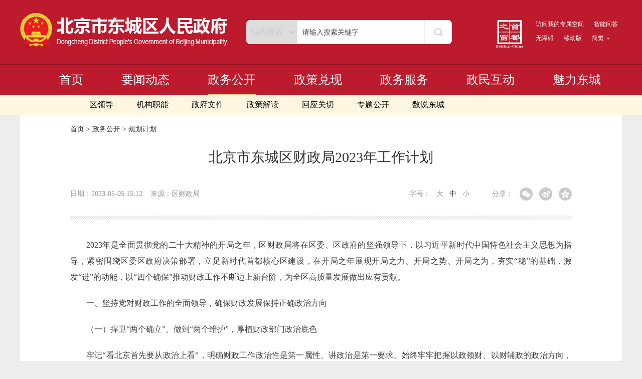

--- FILE ---
content_type: text/html; charset=utf-8
request_url: https://www.bjdch.gov.cn/zwgk/ghjh/202305/t20230510_3092175.html
body_size: 12043
content:
<!DOCTYPE html>
<html>
<head>
<meta charset="utf-8">
<meta name="viewport" content="width=device-width,initial-scale=1.0">
<meta name="applicable-device" content="pc,mobile">
<meta http-equiv="X-UA-Compatible" content="IE=9; IE=8; IE=7; IE=EDGE">
<meta name="SiteName" content="北京市东城区人民政府网站">
<meta name="SiteDomain" content="www.bjdch.gov.cn">
<meta name="SiteIDCode" content="1101010020">
<meta name="ColumnName" content="规划计划">
<meta name="ColumnType" content="规划计划">
<meta name="ArticleTitle" content="北京市东城区财政局2023年工作计划">
<meta name="PubDate" content="2023-05-05 15:12">
<meta name="ContentSource" content="东城区人民政府网站">
<meta name="Keywords" content="财政;财源;预算;国有资产;政府采购;新时代;财政资金;资金;财会;财政部门">
<meta name="Description" content="2023年是全面贯彻党的二十大精神的开局之年，区财政局将在区委、区政府的坚强领导下，以习近平新时代中国特色社会主义思想为指导，紧密围绕区委区政府决策部署，立足新时代首都核心区建设，在开局之年展现开局之力、开局之势、开局之为，夯实“稳”的基础。要大兴调查研究之风，带动党员干部不断提高用党的创新理论观察财政新形势、研究财政新情况、解决财政新问题的能力水平，将学习成效转化为奋进新征程、建功新时代的强大力量。严格遵循预算法定原则，依法依规履行预算执行、政府采购、政府性债务、国有资产、国有资本经营预算等管理职责，坚持先有预算、后有支出，杜绝无预算支出情况发生，对以前年度问题加快落实整改。">
<meta name="Url" content="https://www.bjdch.gov.cn/zwgk/ghjh/202305/t20230510_3092175.html">
<title>北京市东城区财政局2023年工作计划_规划计划_北京市东城区人民政府网站</title>
<link rel="stylesheet" type="text/css" href="/images/base.css">
<script type="text/javascript" src="/images/bjdcjq.js"></script>
<script type="text/javascript" src="/images/qrcode.js"></script> 
<script type="text/javascript" src="/images/jquery.qrcode.js"></script>
<style>
    @media only screen and (max-width: 768px){#div_div{display: none;}}
</style>
<script language="javascript">
var _yfx_nodeid = "66837";
var _yfx_contentid = "3092175";
var _yfx_title = "北京市东城区财政局2023年工作计划";
var _yfx_editor = "";
var _yfx_pubtime = "2023-05-05 15:12:00";
</script>	
    <style type="text/css">
    body,h1,h2,h3,h4,h5,h6,div,p,dl,dt,dd,ol,ul,li,form,table,th,td,a,img,span,strong,var,em,input,textarea,select,option{margin:0;padding:0;}
    html,body{padding:0;border:0; font:14px '\5FAE\8F6F\96C5\9ED1'; color: #000;}
    ul,ol,li{list-style:none;}
    img{ vertical-align:top; border:none;}
    .fl{ float:left;}
    .fr{ float:right;}
    .clearfix:after{ content:''; display:block; clear:both;}
    a{ color:#000; text-decoration:none;}
    dl{margin:0;padding:0;border:0;}
    dt,dd{clear:both;}
    h1{font-size:22px;color:#000;font-weight:bold;}
    h1,h2,h3,h4,h5,h6{margin:0;padding:0;color:#000;font-weight:normal;}
    textarea,input{font-size:12px;line-height:15px;margin:0;padding:0;}
    dl{margin:0;padding:0;border:0;}
    dt,dd{clear:both;}
    a:link{text-decoration:none; color:#000;}
    a:visited{text-decoration:none; color:#000;}
    a:hover{text-decoration:none; color:#000;}
    input{ border:none; outline:none;}

    body{background-color: #ededed;}
    .container { background-color: #fff; }
    .headerBox{width: 1200px; margin: 0 auto; background-color: #fff;}
    .xl_header{width: 1000px; margin: 0 auto; padding-top: 0px;}
    .xl_header h1{margin-bottom: 40px;}
    .xl_header h1 p{font-size: 28px; line-height: 40px; color: #333; text-align: center; outline: none;}
    #othermessage{font-size: 14px; line-height: 26px; color: #999; width: 100%; margin: 0 auto 30px;}
    #othermessage dl{margin: 0 45px;}
    #othermessage dl a{color: #999;}
    #othermessage dl a.on{color: #333;}
    .bdsharebuttonbox{margin-left: -10px;}
    .bdsharebuttonbox a{margin: -1px 0 0 10px !important; font-size: 14px !important;}
    .repeatX{width: 100%; background: url(/images/repeatbg.png) 0 0 repeat-x; height: 8px;}

    .mainTextBox{width: 1200px; background-color: #fff; margin: 0 auto;}
    #mainText{width: 1000px; padding: 35px 0 25px 0; margin: 0 auto; color: #404040; font-size: 16px; line-height: 200%;}
    #mainText p{margin-bottom: 20px; outline: none; font-family: "微软雅黑", "microsoft yahei" !important; font-size: 16px; color: #404040 !important; line-height: 200% !important;text-align:justify;}
    #mainText p img{max-width:1000px; height:auto;}
    table{width: 100% !important;}
    .filelink{margin-top:25px;}
    .filelink li{margin-bottom:10px;line-height:24px;}
    @media only screen and (max-width: 768px) {
        #breadcrumb{line-height: 24px; padding: 5px 0;}
        .headerBox{width: 100%;}
        .xl_header{width: 96%;}
        .xl_header h1{margin-bottom: 20px;}
        .xl_header h1 p{font-size: 20px; line-height: 32px;}
        #othermessage{margin: 0 auto 10px; line-height: 28px;}
        #othermessage dl{display: none;}
        #proclaim{display: none;}
        .mainTextBox{width: 100%;}
        #mainText{width: 96%;}
        #mainText p{word-wrap: break-word; margin-bottom: 10px;}
        #mainText p img{max-width:1000px; width: 100%!important; height: auto!important;}
        #mainText .TRS_Editor div{width: 100%; overflow-x: scroll;}
        iframe{width:100%; max-height:240px;}
        #mainText table { width:100% !important;word-break: break-word;  }
        #mainText table tr, #mainText table tr th, #mainText table tr td, #mainText table  tbody, #mainText table a { font-size: 14px; width:auto; padding:0 !important;margin-left: 0 !important;margin-right: 0 !important;}
        #mainText table tr td { width:auto; }
    }
</style>
</head>

<body>
<script type="text/javascript" src="/images/header.js"></script>
<style>
.septumX { display:none; }
</style>
<div class="main">
<div class="container">
<!--面包屑-s-->
    <style>
    .crumbsBox{position:relative; width:1000px; margin:0 auto;height:64px;color:#333;font:normal 14px/56px "Microsoft YaHei","SimSun"; }
    .crumbsBox a{color:#333;}
    .septumX{height:8px;background: url(/images/11511604.png) 0 0 repeat-x;}
    @media only screen and (max-width: 768px){
        .crumbsBox{width: 100%;height: auto;line-height: 30px;padding: 5px 0;}
    }
</style>
<div class="crumbsBox navBlock">
    <a href="../../../" target="_parent" title="首页" class="CurrChnlCls">首页</a>&nbsp;&gt;&nbsp;<a href="../../" target="_parent" title="政务公开" class="CurrChnlCls">政务公开</a>&nbsp;&gt;&nbsp;<a href="../" target="_parent" title="规划计划" class="CurrChnlCls">规划计划</a>
    <div class="septumX"></div>
</div>
    <!--面包屑-e-->
    <!--头部-s-->
    <div class="headerBox">
        <div class="xl_header">
            <h1>
                <p>北京市东城区财政局2023年工作计划</p>
            </h1>
            <div id="othermessage" class="clearfix">
                <p class="fl">
                    <span>日期：2023-05-05 15:12</span>&nbsp;&nbsp;&nbsp;&nbsp;<span class="ly">来源：区财政局</span>
<script>
var ly = "区财政局";
if(ly=="") { $(".ly").hide();}
</script>
                </p>
                <div id="proclaim" class="fr">
                    <!--分享代码s-->
<style>
/*分享*/
.m-share { float: left; }
.share { zoom: 1; }
.share:after { content: ""; display: block; clear: both; }
.share a { float: left; width: 26px; height: 26px; border-radius: 50%; margin-left: 13px; background: #c9c9c9; cursor: pointer; display: block; }
.share a i { display: block; width: 26px; height: 26px; -webkit-  transition: .4s all;
-moz-transition: .4s all; -ms-transition: .4s  all; transition: .4s all; }
.share a:hover i { -webkit-transform: rotate(360deg); -moz-transform: rotate(360deg); -ms-transform: rotate(360deg); transform: rotate(360deg); }
.share #share-icon { width: 26px; height: 26px; float: left; display: none; }
.share #share-icon img { width: 100%; height: 100%; }
.share .share-qqzone i { background: url("/images/cont_ico_share.png") 4px  center no-repeat; }
.share .share-qqzone:hover { background-color: #fc7354; }
.share .share-wechat { position: relative; }
.share .share-wechat i { background: url("/images/cont_ico_share.png") -30px  center no-repeat; }
.share .share-wechat:hover { background-color: #1fbc7d; }
.share .share-weibo i { background: url("/images/cont_ico_share.png") -65px  center no-repeat; }
.share .share-qq:hover { background-color: #27a8f2; }
.share .share-qq i { background: url("/images/cont_ico_share.png") -96px  center no-repeat; }
.share .share-weibo:hover { background-color: #e96157; }
.share .bg-code { left: -36px; z-index: 10; }
.share .qrcode { position: absolute; top: 36px; border: 1px solid  #ccc; padding: 5px; background: #fff; display: none; width: 112px; height: 112px; left: -98%; z-index: 11; }
.share .close-btn { position: absolute; background: #fff; color: #000; font-size: 12px; z-index: 12; width: 12px; height: 12px; line-height: 12px; text-align: center; right: -39px; top: 50px; display: none; cursor: pointer; }
</style>
<div class="m-share">
  <div class="share" id="share">
  <span class="fl">分享：</span>
  <a class="share-wechat" href="javascript:;"><i></i>
    <div class="bg-code"></div>
    <div class="qrcode"></div>
    <span class="close-btn">X</span></a> <a class="share-weibo"><i></i></a> <a class="share-qqzone"><i></i></a> </div>
</div>
<script type="text/javascript" src="/images/jquery.qrcode.min.js"></script> 
<script type="text/javascript">
$(function(){
    //分享
    var title = "【" + $.trim(document.title) + "】";
	console.log(title);
    var description = $.trim($('meta[name="description"]').attr('content'));
    var portalUrl = window.location.href;
	console.log(portalUrl);
    //生成二维码
    function generateQRCode(rendermethod, picwidth, picheight, url) {
        $(".qrcode").qrcode({
            render: rendermethod, // 渲染方式有table方式（IE兼容）和canvas方式
            width: picwidth, //宽度
            height: picheight, //高度
            text: utf16to8(portalUrl), //内容
            typeNumber: -1, //计算模式
            correctLevel: 2, //二维码纠错级别
            background: "#ffffff", //背景颜色
            foreground: "#000000" //二维码颜色

        });
    }
    canvas_table = !!document.createElement('canvas').getContext ? 'canvas' : 'table';

    function init() {
        generateQRCode(canvas_table, 100, 100, window.location.href);
    }
    //中文编码格式转换
    function utf16to8(str) {
        var out, i, len, c;
        out = "";
        len = str.length;
        for(i = 0; i < len; i++) {
            c = str.charCodeAt(i);
            if((c >= 0x0001) && (c <= 0x007F)) {
                out += str.charAt(i);
            } else if(c > 0x07FF) {
                out += String.fromCharCode(0xE0 | ((c >> 12) & 0x0F));
                out += String.fromCharCode(0x80 | ((c >> 6) & 0x3F));
                out += String.fromCharCode(0x80 | ((c >> 0) & 0x3F));
            } else {
                out += String.fromCharCode(0xC0 | ((c >> 6) & 0x1F));
                out += String.fromCharCode(0x80 | ((c >> 0) & 0x3F));
            }
        }
        return out;
    }
    init();

    $(".share-wechat").on("click", function() {
        $(".bg-code,.qrcode").toggle();
    });
    //清空二维码
    $(".close-btn").on("click", function(event) {
        $(".bg-code,.qrcode,.close-btn").hide();
        event.stopPropagation();
    });

    function showToQzone() {
         var _desc = description;
         var _title = title;
         var _url = portalUrl;
         var _shareUrl = 'http://sns.qzone.qq.com/cgi-bin/qzshare/cgi_qzshare_onekey?';
         _shareUrl += 'url=' + encodeURIComponent(_url);   //参数url设置分享的内容链接|默认当前页location
         _shareUrl += '&title=' + encodeURIComponent(_title);    //参数title设置分享标题，可选参数
         window.open(_shareUrl,'','width=700,height=680,top=0,left=0,toolbar=no,menubar=no,scrollbars=no,resizable=1,location=yes,status=0'); 
    }

    function showToSina(title, portalUrl, desc) {
        var _desc = desc;
        var _t = title + " " + _desc;
        var _url = portalUrl;
        var _appkey = "2806082167"; //你从微薄获得的appkey
        var _site = ''; //你的网站地址
        var _ralateUid = "";
        var _u = 'http://service.weibo.com/share/share.php?url=' + _url + '&appkey=' + _appkey + '&title=' + _t + '&ralateUid=' + _ralateUid + '&searchPic=false';
        window.open(_u, '', 'width=700, height=680, top=0, left=0, toolbar=no, menubar=no, scrollbars=no, location=yes, resizable=no, status=no');
    }
    
    $('.share-qqzone').on('click', function() {
        showToQzone(title, portalUrl, description);
    });
    $('.share-weibo').on('click', function() {
        showToSina(title, portalUrl, description);
    });
});
    </script> 
<!--分享代码e-->
                </div>
                <dl class="fr" id="fontSize">
                    <script language='JavaScript' type="text/javascript">
                        function changeSize(size) {
                            $("#mainText p").css("font-size",size +"px");
                        }
                    </script>
                    字号：&nbsp;&nbsp;
                    <a href='javascript:changeSize(18)' >大</a>&nbsp;&nbsp;
                    <a href='javascript:changeSize(16)' class="on">中</a>&nbsp;&nbsp;
                    <a href='javascript:changeSize(14)' >小</a>
                </dl>
            </div>
            <div class="repeatX"></div>
        </div>
    </div>
    <!--头部-e-->

    <!--正文-s-->
    <div class="mainTextBox">
        <div id="mainText">
            <div class="view TRS_UEDITOR trs_paper_default trs_web"><p style="text-indent: 2em;">2023年是全面贯彻党的二十大精神的开局之年，区财政局将在区委、区政府的坚强领导下，以习近平新时代中国特色社会主义思想为指导，紧密围绕区委区政府决策部署，立足新时代首都核心区建设，在开局之年展现开局之力、开局之势、开局之为，夯实“稳”的基础，激发“进”的动能，以“四个确保”推动财政工作不断迈上新台阶，为全区高质量发展做出应有贡献。</p><p style="text-indent: 2em;">一、坚持党对财政工作的全面领导，确保财政发展保持正确政治方向</p><p style="text-indent: 2em;">（一）捍卫“两个确立”、做到“两个维护”，厚植财政部门政治底色</p><p style="text-indent: 2em;">牢记“看北京首先要从政治上看”，明确财政工作政治性是第一属性、讲政治是第一要求。始终牢牢把握以政领财、以财辅政的政治方向，把党的政治建设摆在首位，在财政工作中更大程度发挥党组织政治核心和领导核心作用，厚植财政部门政治底色。要深入探索机关党建工作的新思路、新举措，以做实做好党建品牌为抓手，推动机关党建和业务工作深度融合、相互促进，以高质量党建引领财政高质量发展，全力以赴推动区委区政府决策部署在财政部门落地见效。</p><p style="text-indent: 2em;">（二）学以凝心铸魂、行以躬身实践，坚持不懈以马克思主义中国化时代化最新成果指导财政新实践</p><p style="text-indent: 2em;">要准确领会“五个牢牢把握”的重要要求，将学习宣传贯彻党的二十大精神作为当前和今后一个时期最重要的政治任务，深入理解内涵、精准把握外延，推动学习宣传贯彻走深走实。要坚持首善标准，严格落实全区统一部署，扎实开展学习贯彻习近平新时代中国特色社会主义思想主题教育。要充分发挥党组理论学习中心组领学促学作用，把加强党的创新理论武装与落实市、区决策部署结合起来，组织开展专题宣讲、学习研讨、理论大学习等活动。要大兴调查研究之风，带动党员干部不断提高用党的创新理论观察财政新形势、研究财政新情况、解决财政新问题的能力水平，将学习成效转化为奋进新征程、建功新时代的强大力量。</p><p style="text-indent: 2em;">（三）坚持选贤任能、建强干部队伍，把拼搏奋斗融入党和人民事业</p><p style="text-indent: 2em;">要坚决落实新时代好干部标准，秉承“人岗相适、用当其位”理念，统筹运用好职务职级晋升两种渠道，加大干部交流调整力度，支持优秀青年人才挑大梁、当主角，形成“老中青”优化结合的梯次配备。要抓好干部教育培训，围绕财政使命任务、矛盾困难开展重点培训，着力建设高素质专业化财政干部队伍。</p><p style="text-indent: 2em;">要坚持严管与厚爱结合、激励与约束并重，持续加大作风建设力度，明方向、立规矩、正风气，压紧压实全面从严治党主体责任。要抓实经常性谈心谈话，广泛谈、灵活谈、深入谈，及时把握干部思想动态，保持干事创业精神状态。</p><p style="text-indent: 2em;">二、统筹把握做大财政蛋糕与政府过紧日子，确保财政收支运行稳健有序</p><p style="text-indent: 2em;">面对财政紧平衡新形势，要以前所未有的决心和力度抓好财政运行，坚持“紧日子保基本，调结构保战略”，进一步挖潜增效拓宽收入来源，在保持一定支出强度的同时，提升财政投入的有效性，腾挪财力空间增强重大战略任务财力保障，千方百计把财政“蛋糕”做大做强、管好分好。</p><p style="text-indent: 2em;">（一）收入方面，扩大增量、盘活存量、提升质量</p><p style="text-indent: 2em;">一要向外引资。以产业规划为核心，聚焦金融企业和总部企业，深挖央企、市属国企潜力，瞄准支撑经济和税收增长的各行业重点企业，挖掘增量资源。锚定全年财政收入预算目标，提前布局、定向挖潜，联合各行业主管部门及属地街道，紧盯重点企业增收、重点项目推进，充分激发重点存量企业潜力。</p><p style="text-indent: 2em;">二要向内挖潜。更好统筹三本预算，继续加大存量资金清理盘活力度，动态监测使用情况，对在规定时间内未使用完毕的存量资金及时收归财政统筹，避免资金闲置浪费。加强非税收入征缴管理，对全区拟租赁和处置的房产租赁价格开展财政评估，全面掌握非税收入项目底数，精细测算非税收入预期规模，督促各单位及时足额将取得的国有资产出租出借及处置收入等各类非税收入上缴财政，堵塞征管漏洞，确保依法征收、应收尽收。</p><p style="text-indent: 2em;">三要向上争取。围绕市区重点支持领域与重大战略部署，主动跟进上级各类政策方向和资金投向，指导预算单位加强项目储备，充分发挥主观能动性，积极争取市级部门在政策及资金支持方面对我区加大倾斜力度。储备优质政府债券项目，坚持“资金跟着项目走”，提高项目谋划质量，积极争取上级支持发行政府债券，用好用足政府债券支持政策。</p><p style="text-indent: 2em;">（二）支出方面，保持强度、把控进度、注重精度</p><p style="text-indent: 2em;">一是财力保障要突出可持续性。要统筹需要与可能，建立与经济发展和财力状况相匹配的节约型财政保障机制。要重点压缩政府购买服务规模、集中清理编外用工，从严从紧控制一般性支出，大力压减非刚性、低效支出，进一步优化人员经费和运转经费支出结构。分类梳理研究城市基本运行支出，充分利用疏整促及核心区控规实施成效，以精细化管理推动城市运行降本增效。要建立支出周期调度和库款运行保障平衡机制，序时把控支出节奏，提高预算执行精准度，避免支出陡增陡降。</p><p style="text-indent: 2em;">二是资金投向要突出精准性。要着眼全局和大局，跳出财政看财政，聚焦市区决策部署、群众急难愁盼问题，落实零基预算管理要求，打破支出固化格局，按照轻重缓急和效益高低配置资金，做到有保有压、有增有减。要把“三保”支出摆在预算安排和资金拨付的优先顺序，保障医疗、教育等民生重点领域资金供给不滑坡、不断链，重点监控、精准支持，保持民生财政的力度和温度。</p><p style="text-indent: 2em;">三、一体推进财源建设与预算管理改革，确保财政可持续发展基础更加坚实</p><p style="text-indent: 2em;">（一）更加扎实培植财源，加快形成“水多鱼多”的良性循环</p><p style="text-indent: 2em;">一是全面升级财源建设工作机制，促进开源增收。打造财源建设工作评价办法、税源引进任务分配方案、重点行业收入管理方案“升级版”，创新推动“5·18财源绩效评价体系”“332行业财源管理体系”落地实施，力争市场主体扩规模、主导行业增财源。持续加大对成员单位的政策宣传和培训力度，协同街道“财源建设+产业规划”一体推进。加强督导考核机制，将财源建设工作成果与财政资金安排挂钩，有效形成财源建设正向激励，充分调动全区稳存量、扩增量、挖潜量的积极性和主动性。</p><p style="text-indent: 2em;">二是充分发挥财政政策引导撬动作用，助推企业发展。优化产业政策资金结构，瞄准高精尖产业发展方向，合理安排扶持资金投入规模和拨付节奏，跟踪分析产业政策对我区经济发展的效应程度，充分发挥政策杠杆作用。灵活运用政府投资引导基金，继续落实创业担保贷款贴息政策，加大中小微企业贷款贴息支持力度，更好支持企业在我区活下来、留得住、经营好。</p><p style="text-indent: 2em;">（二）持续深化预算管理改革，推动财政治理能力和治理水平稳步提升</p><p style="text-indent: 2em;">一是加快国有资产盘活利用。依托区级资产管理平台，将全区房产、土地纳入区级公物仓统一管理，对闲置、低效非经营性国有资产，通过调剂、共用、出租、处置等多方式提升利用效率。在教育领域试点建设以固定资产为主的部门子仓，积极实践带量集中采购，涉及新增资产配置的，原则上优先匹配并调剂符合条件的公物仓资产。制定出台公物仓制度管理办法和考评机制，健全完善公物仓管理机制，组织全区开展培训，确保管理机制真正落地见效。加强事业单位改制国有资产管理，建立国有资产公开处置机制，实行“收支两条线”管理，防止国有资产流失。</p><p style="text-indent: 2em;">二是加大财政资金全过程管控力度。进一步健全“三全四有”全成本预算绩效管理体系、完善财政评审机制建设，根据财政资金使用方向和保障范围，统筹运用评价、评审、评估等一种或多种手段，对预算项目实现全范围覆盖、全过程管控。事前，以事前绩效评估或预算评审为抓手，注重成本与效益，从源头提高预算安排的科学性和精准性。事中，对执行进度和绩效目标完成情况实行“双监控”，精准有效对项目进行纠偏改进，确保保质保量完成既定目标。事后，开展结算评审或成本效益分析，形成可参考利用的评价评审结果，推动结果与预算管理深度融合。</p><p style="text-indent: 2em;">三是加强数字财政建设。巩固拓展预算管理一体化建设成果，依托系统动态监测预算执行情况，定期分析调度，用数据来管理、决策、创新，完善“制度＋技术”管理机制。在政府采购“全流程电子化”公开招标项目的基础上，推进政府采购非招标方式“全流程电子化”，达成政府采购信息发布、交易、监管“一网通办”，尽快实现政府采购领域“全流程电子化”全覆盖。建设完成全市财政执法信息化系统，推进执法程序全程留痕、财政工作成果共享，以信息化技术手段提升财政监管效能。</p><p style="text-indent: 2em;">四、健全机制约束与加大监督力度双管齐下，确保财政约束监督有力有效</p><p style="text-indent: 2em;">一是树牢法治财政理念。严格遵循预算法定原则，依法依规履行预算执行、政府采购、政府性债务、国有资产、国有资本经营预算等管理职责，坚持先有预算、后有支出，杜绝无预算支出情况发生，对以前年度问题加快落实整改。硬化预算约束，严格执行人大批准的预算，明确年中除预备费规定使用范围内的事项，一律不得追加预算，对预算追加及调剂事项严格履行既定审批程序。强化政府债券“借、用、管、还”全过程管理，科学把握债券发行节奏，督导责任主体加快债券资金支出进度、依法依规使用政府债券资金，牢牢守住政府债务风险底线。继续组织开展行政事业单位内控报告编报工作，加快出台北京市东城区行政事业单位内部控制制度性文件，持续深化内控建设，充分发挥内控动态监控和过程控制作用。</p><p style="text-indent: 2em;">二是强化财会监督检查。切实履行财会监督主责，以推动市区决策部署落地落实为主要任务，保持高压监管问责态势，加大检查处理处罚力度，坚决维护财经纪律的严肃性和权威性。聚焦重点领域，组织开展园林系统财政财务管理、发改委财政财务管理及政府投资建设项目等专项检查，以问题为导向，深入一线开展调查，进一步规范财政资金资源使用管理。持续开展对直达资金、预决算公开、政府采购、代理记账机构等监督检查，严厉打击违法违纪问题，增强财会监督威慑力。加强财会监督结果运用，增强财政监督与人大监督、审计监督、纪检监督、司法监督的协同性和联动性，督促预算单位落实整改，使纪律真正成为带电的“高压线”。</p><p style="text-indent: 2em; text-align: right;">北京市东城区财政局</p><p style="text-indent: 2em; text-align: right;">2023年4月21日</p><p><br/></p></div>
            <div id="filerider">
                <div class="filelink" style="margin:10px 0 0 0;">
                    
                </div>
            </div>
        </div>
        <!-- 文章页底部二维码 s -->
        <style>
        #div_div{width: 100%;margin: 0 auto;padding-bottom:40px;text-align: center;}
        #div_p{width: 100%;text-align: center;font-size: 16px;line-height: 48px;}
        @media only screen and (max-width: 768px){
            #div_p{display: none;}
        }
        </style>
        <div id="div_div">
            <p id="div_p">扫一扫在手机上打开页面</p>
        </div>
       
        <!-- 文章页底部二维码 e -->
    </div>
    <!--正文-e-->
    <script type="text/javascript">
        var oDl = document.getElementById('fontSize');
        var aA = oDl.getElementsByTagName('a');  
                
        for(var i = 0;i<aA.length;i++){
            aA[i].index  = i;     
            aA[i].onclick = function(){  
                for(var i = 0;i<aA.length;i++){
                    aA[i].className = '';
                }
                this.className = 'on';
            };
        }
    </script>
</div>
</div>
    <script type="text/javascript" src="/images/footer.js"></script>
<style>
.alert-mengban { position: fixed; top: 0px; left: 0px; z-index: 1000; background: #000000; opacity: 0.8 !important; filter: alpha(opacity=80) !important; width: 100%; height: 100%; display: none; }
.alert-warning { position: fixed; left: 50%; top: -400px; margin-left: -300px; width: 600px; height: 270px; background: #fff; z-index: 1001; display: none; }
.alert-delete { width: 100%; height: 38px; position: relative; }
.alert-delete span { position: absolute; top: 10px; right: 10px; width: 19px; height: 19px; background: url(/images/tzwl_gb.png) center center no-repeat; cursor: pointer; }
.alert-wzsm { width: 480px; height: 100px; margin: 15px auto 0; line-height: 35px; font-size: 24px; color: #000; text-align: center; font-family: "Microsoft YaHei"; padding-bottom: 15px; border-bottom: 1px solid #d4d4d4; }
.alert-wzsm p { font-size: 24px; font-family: "Microsoft YaHei"; }
.alert-footer { width: 100%; height: 105px; font-size: 24px; color: #000; }
.alert-footer span { cursor: pointer; float: left; font-family: "Microsoft YaHei"; }
.continue { width: 124px; height: 42px; background: url(/images/tzwl_jxfw.png) center center no-repeat; }
.fangqi { line-height: 42px; font-size: 20px; color: #ab0d07; margin-left: 20px; }
.xuanze { width: 210px; height: 42px; margin: 25px auto 0; }
 @media only screen and (max-width: 414px) {
.alert-warning { position: fixed; left: 2%; top: -400px; margin-left: 0; width: 96%; height: auto; background: #fff; background-size: 100%; z-index: 1001; }
.alert-wzsm { width: 80%; height: auto; margin: 15px auto 0; line-height: 28px; font-size: 18px; color: #000; text-align: center; }
.alert-wzsm p { font-size: 18px; }
.alert-footer { width: 100%; height: 70px; line-height: 70px; font-size: 18px; color: white; margin-top: 10px; }
.continue { width: 124px; height: 42px; background: url(/images/tzwl_jxfw.png) center center no-repeat; background-size: 100%; }
}
</style>

<a id="hash"  href="javascript:void(0)" onclick="return false;"></a>
<div class="alert-warning">
  <div class="alert-delete"> <span id="closets"></span> </div>
  <div class="alert-wzsm">
    <p>您访问的链接即将离开“北京市东城区人民政府”门户网站 是否继续？</p>
    <p id="outUrl" style="display: none"></p>
  </div>
  <div class="alert-footer">
    <div class="xuanze"> <span class="continue" onclick="window.open(outUrl.innerText);document.getElementById('closets').click();"></span> <span class="fangqi">放弃</span> </div>
  </div>
</div>
<div class="alert-mengban"></div>
<script>
$("a").each(function(){
    var htm=$(this).html();
    $(this).click(function(){
		if(this.href!=""&&this.href.toLowerCase().indexOf("javascript")==-1&&this.href.toLowerCase().indexOf(".gov.cn")==-1&&this.href.toLowerCase().indexOf("http://fuwu.bdpf.org.cn:8080/shefu/serviceLogin")==-1&&this.href.toLowerCase().indexOf("javascript:preVious")==-1&&this.href.toLowerCase().indexOf("javascript:next")==-1){
		document.getElementById('outUrl').innerText=this.href;
	          document.getElementById('hash').click();
		$(".alert-mengban").fadeIn(200);
		$(".alert-warning").delay(200).show().animate({top:"75px"}, 300);
		$("#closets,.fangqi,.alert-mengban").click(function() {
			$(".alert-warning").animate({top:"-400px"}, 200).hide(300);
			$(".alert-mengban").delay(300).fadeOut(300);
		});
		$(".continue").click(function(){			
		       $(".alert-warning").hide(200);
	                 $(".alert-mengban").delay(200).fadeOut(200);
		})
		return false;
		}
        });
    });
</script>
</body>
</html>

--- FILE ---
content_type: application/javascript
request_url: https://yhxw.tj.beijing.gov.cn/vas.js
body_size: 14012
content:
var _vaq = _vaq || [];
var _yfx_website = _yfx_website || '';
if(_vaq.length > 0 || _yfx_website !== ""){//存在参数就进行处理
	var _yfx_setsiteid = '';//获取国双siteid参数
	for(var key in _vaq){
		if(_vaq[key][0] == 'setSiteId'){
			_yfx_setsiteid = (_vaq[key][1] || '')+'';//获取到siteid
			_yfx_setsiteid = _yfx_setsiteid.length <= 3 ? '0'+''+_yfx_setsiteid : _yfx_setsiteid;
			_yfx_setsiteid = _yfx_setsiteid.length == 8 ? _yfx_setsiteid.substring(4,8) : _yfx_setsiteid;
		}
	}
	var _yfx_trackdata = _yfx_trackdata || [];				//事件采集
	var _yfx_website = _yfx_website || '1000'+(_yfx_setsiteid || '0001');	//与国双参数拼接成新的站点编号，另外0001最终替换为一个临时站点，可以看到那些站点还未正常添加
	var _yfx_netrandom = 10;								//体验采集概率，默认10%，可设置为0-100之间数字
	var _yfx_domrandom = 0;									//体验采集概率，默认10%，可设置为0-100之间数字
	
	if(window.console=window.console||void 0,window.navigator.cookieEnabled){var _yfx_counttype,_yfx_systemtype,_yfx_server,_yfx_website,_yfx_openmeta,_yfx_nodeid,_yfx_contentid,_yfx_title,_yfx_editor,_yfx_author,_yfx_pubtime,_yfx_imgurl,_yfx_nodeid_set,_yfx_contentid_set,_yfx_title_set,_yfx_editor_set,_yfx_author_set,_yfx_pubtime_set,_yfx_imgurl_set,_yfx_server_cookie,_yfx_server_session,_yfx_out_func_dom,_yfx_out_func_net,_yfx_out_func_img,_yfx_out_func_end,_yfx_version="20251021",_yfx_logdomain="https://yhxw.tj.beijing.gov.cn",_yfx_logcount="/logcount.html",_yfx_cookie=_yfx_cookie||"",_yfx_userid=_yfx_userid||"",_yfx_username=_yfx_username||"",_yfx_isiframe=_yfx_isiframe||!1,_yfx_isdebug=_yfx_isdebug||!1,_yfx_tracktype="common",_yfx_domrandom=_yfx_domrandom||0,_yfx_netrandom=_yfx_netrandom||0,_yfx_dommaxsize=_yfx_dommaxsize||10,_yfx_trackdata=_yfx_trackdata||[],_yfx_sendserverurl=_yfx_sendserverurl||[],_yfx_cross_domain=_yfx_cross_domain||!0,_yfx_videoplayerid=_yfx_videoplayerid||"",_yfx_logid=1,_yfx_domdatatype="start",_yfx_show_recommend_click=[],_yfx_show_recommend_json=[],_yfx_timeout_count=0,_yfx_fromclickhot=!1,_yfx_download_ext=_yfx_download_ext||".doc|.xls|.pdf|.ppt|.rar|.zip|.csv";_yfx_server=_yfx_test_null(_yfx_server,"s1"),_yfx_website=_yfx_test_null(_yfx_website,"10000000");var _yfx_precookie="sdzc",_yfx_window=window;!0===_yfx_isiframe&&(_yfx_window=top.window);var _yfx_docuhref=_yfx_window.document.location.href,_yfx_docuhash=_yfx_window.document.location.hash,_yfx_docureferfer=_yfx_window.document.referrer;function _yfx_replace_hash(e){return(e=e||"").indexOf("#yeefx_html2img")>=0?e=e.substring(0,e.indexOf("#yeefx_html2img")):e.indexOf("#yeefx_clickhot")>=0?e=e.substring(0,e.indexOf("#yeefx_clickhot")):e.indexOf("#yeefx_clickarea")>=0&&(e=e.substring(0,e.indexOf("#yeefx_clickarea"))),e}function _yfx_get_jspath(){var e=_yfx_logdomain||"";return""===e&&(e=_yfx_replace_str(e=(e=_yfx_window.document.currentScript.src).substring(0,e.lastIndexOf("/")),"http://","https://")),""===e&&_yfx_log("\u83b7\u53d6js\u8def\u5f84\u4e3a\u7a7a = "+e),e}function _yfx_encode(e){return"function"==typeof encodeURIComponent?encodeURIComponent(e):escape(e)}function _yfx_decode(e){return"function"==typeof decodeURIComponent?decodeURIComponent(e):unescape(e)}function _yfx_id(e){return _yfx_window.document.getElementById(e)||""}function _yfx_replace_str(e,t,_){e=e||"";var n=t.split("|");if(n.length>0)for(var o=0;o<n.length;o++)e.indexOf(n[o])>=0&&(e=e.replace(n[o],_));return e}function _yfx_ajax_object(){var e=null;if(_yfx_window.XDomainRequest)e=new _yfx_window.XDomainRequest;else if(_yfx_window.XMLHttpRequest)e=new _yfx_window.XMLHttpRequest;else try{e=new ActiveXObject("Msxml2.XMLHTTP")}catch(t){e=new ActiveXObject("Microsoft.XMLHTTP")}try{e.timeout=3e4}catch(e){}return e}_yfx_docuhash.indexOf("yeefx_html2img")>=0?_yfx_tracktype="html2img":_yfx_docuhash.indexOf("yeefx_clickhot")>=0?_yfx_tracktype="clickhot":_yfx_docuhash.indexOf("yeefx_clickarea")>=0&&(_yfx_tracktype="clickarea");var _yfx_onerror_array=[];function _yfx_try_catch_error(e){e&&_yfx_onerror_array.push(e)}function _yfx_addlistener(e,t,_){e.addEventListener?e.addEventListener(t,_,!0):e.attachEvent&&e.attachEvent("on"+t,_)}_yfx_addlistener(_yfx_window,"error",_yfx_try_catch_error);var _yfx_useragent=navigator.userAgent.toLowerCase();_yfx_useragent.indexOf("msie")>0&&(_yfx_domrandom=0);var _yfx_spider_preg=/(spider|bot|http:|https:)/.exec(_yfx_useragent),_yfx_spider=null===_yfx_spider_preg?"visitor":_yfx_spider_preg[0],_yfx_counturl=_yfx_get_jspath();function _yfx_test_null(e,t){var _=e;return t=void 0===t?"":t,"null"==typeof e?_=t:void 0===e?_=t:"object"==typeof e?_=t:"function"==typeof e&&(_=t),_.toString()}function _yfx_timeout(e){for(var t=new Date;new Date-t<e;);}function _yfx_start_track(){function e(e){var t=new Date(e);return t.getFullYear()+"-"+(t.getMonth()+1)+"-"+t.getDate()}function t(e){var t="";try{var r=n("_yfx_session_"+_yfx_precookie);if(r.indexOf("{")>=0&&r.indexOf("}")>=0)t=(JSON.parse(r)||{})[e]||"";""===t&&""!==(t=n(e+"_"+_yfx_precookie))&&(_(e,t),o(e+"_"+_yfx_precookie,"",0))}catch(t){_e("\u8bfb\u53d6cookie\u62a5\u9519:"+e+"|"+n("_yfx_session_"+_yfx_precookie),t)}return t}function _(e,t){try{var _="_yfx_session_"+_yfx_precookie,r=n(_),f={};r.indexOf("{")>=0&&r.indexOf("}")>=0&&(f=JSON.parse(r)||{}),f[e]=t.toString()||"",o(_,JSON.stringify(f),365)}catch(_){_e("\u5199\u5165cookie\u62a5\u9519:"+e+"|"+t+"|"+n("_yfx_session_"+_yfx_precookie),_)}}function n(e){var t="",_=e+"=";if(_yfx_window.document.cookie.length>0){var n=_yfx_window.document.cookie.indexOf(_);if(-1!=n){n+=_.length;var o=_yfx_window.document.cookie.indexOf(";",n);-1==o&&(o=_yfx_window.document.cookie.length),t=_yfx_decode(_yfx_window.document.cookie.substring(n,o))||""}}return t}function o(e,t,_){var n=0,o="";null!=_&&(n="; expires="+(n=new Date((new Date).getTime()+24*_*36e5)).toGMTString()),"https:"===_yfx_window.document.location.protocol&&(o="; secure"),_yfx_window.document.cookie=e+"="+_yfx_encode(t)+n+";domain="+_yfx_get_domain()+";path=/;SameSite=Lax;"+o}var r=(new Date).getTime(),f=r+""+oe(100,999),i=_yfx_counturl+_yfx_logcount;if(_yfx_docuhref.indexOf("yfxcookie=")>=0||_yfx_docuhref.indexOf("yfxcounttype=")>=0||_yfx_docuhref.indexOf("yfxsystemtype=")>=0){var a=ie(_yfx_docuhref);_yfx_cookie=_yfx_test_null(a.yfxcookie),_yfx_counttype=_yfx_test_null(a.yfxcounttype),_yfx_systemtype=_yfx_test_null(a.yfxsystemtype),_yfx_docuhref=(_yfx_docuhref=(_yfx_docuhref=(_yfx_docuhref=(_yfx_docuhref=(_yfx_docuhref=_yfx_docuhref.replace("?yfxcookie="+_yfx_cookie,"")).replace("&yfxcookie="+_yfx_cookie,"")).replace("?yfxcounttype="+_yfx_counttype,"")).replace("&yfxcounttype="+_yfx_counttype,"")).replace("?yfxsystemtype="+_yfx_systemtype,"")).replace("&yfxsystemtype="+_yfx_systemtype,"")}!0===_yfx_openmeta&&(_yfx_nodeid=_yfx_test_null(Z(_yfx_nodeid_set)),_yfx_contentid=_yfx_test_null(Z(_yfx_contentid_set)),_yfx_title=_yfx_test_null(Z(_yfx_title_set)),_yfx_editor=_yfx_test_null(Z(_yfx_editor_set)),_yfx_pubtime=_yfx_test_null(Z(_yfx_pubtime_set)),_yfx_imgurl=_yfx_test_null(Z(_yfx_imgurl_set)));var s=(""===_yfx_test_null(_yfx_title)?_yfx_window.document.title:_yfx_title).replace(/<[^>].*?>/g,""),c=function(){var e=_yfx_window.devicePixelRatio,t=_yfx_window.document.getElementsByTagName("meta").viewport;if(t){var _=_yfx_test_null(t.content);if(_.indexOf("initial-scale")>0){var n=_.split(",");for(var o in n)if(n[o].indexOf("initial-scale")>=0){e=Number(n[o].trim().substring(14));break}}}return e||1}(),d=navigator.systemLanguage?navigator.systemLanguage:navigator.language,x=_yfx_window.screen.colorDepth,u=_yfx_window.screen.width+"*"+_yfx_window.screen.height,l=null===_yfx_window.document.charset?"zh_cn":_yfx_window.document.charset,m=navigator.cookieEnabled?1:0,p=new Array,g=new Array;p[0]="baidu",g[0]="wd",p[1]="baidu",g[1]="word",p[2]="google",g[2]="q",p[3]="so",g[3]="q",p[4]="sogou",g[4]="query",p[5]="bing",g[5]="q",p[6]="youdao",g[6]="q",p[7]="soso",g[7]="w",p[8]="sm",g[8]="q";var w="",h="",v="",A="",b="",T=0,k="",D="";""===(w=t("_yfx_firsttime"))?(T=1,h=r,v=r,A=r,_("_yfx_firsttime",w=r),_("_yfx_lasttime",h),_("_yfx_visittime",v),_("_yfx_lastvisittime",A)):(w=t("_yfx_firsttime"),h=t("_yfx_lasttime"),v=t("_yfx_visittime"),A=t("_yfx_lastvisittime")),""===(k=t("_yfx_domidgroup"))?(D=100,_("_yfx_domidgroup",k=r),_("_yfx_domallsize",D)):(k=t("_yfx_domidgroup"),D=t("_yfx_domallsize")),b=""===(b=t("_yfx_returncount"))?0:b;var E,S,O,R,M,I,N,j,L=t("_yfx_cookie");""===(_yfx_cookie=_yfx_test_null(_yfx_cookie||L))?_("_yfx_cookie",_yfx_cookie=_yfx_server_cookie||(E=new Date,S=E.getYear()<1900?E.getYear()+1900:E.getYear(),O=re(E.getMonth()+1,2),R=re(E.getDate(),2),M=re(E.getHours(),2),I=re(E.getMinutes(),2),N=re(E.getSeconds(),2),j=re(E.getMilliseconds(),3),S+""+O+R+M+I+N+j+oe(1e4,99999)+oe(1e4,99999)+oe(1e4,99999))):""===L&&_("_yfx_cookie",_yfx_cookie),void 0!==_yfx_server_cookie&&_yfx_cookie!==_yfx_server_cookie&&_yfx_server_cookie&&_("_yfx_cookie",_yfx_cookie=_yfx_server_cookie),"0"===m&&(_yfx_cookie="yfx_no_cookie_0000"),_yfx_userid=_yfx_test_null(_yfx_userid);var P=t("_yfx_userid");""!==_yfx_userid&&""===P&&_("_yfx_userid",_yfx_userid),_yfx_userid=_yfx_userid||P,_yfx_username=_yfx_test_null(_yfx_username);var C=t("_yfx_username");""!==_yfx_username&&""===C&&_("_yfx_username",_yfx_username),_yfx_username=_yfx_username||C,r-A>=18e5&&(T=1,D=100,v=r,k=r,_("_yfx_visittime",r),_("_yfx_domidgroup",k),_("_yfx_domallsize",D)),_("_yfx_lastvisittime",r),e(r)!==e(parseFloat(h))&&h>0?(_("_yfx_returncount",++b),_("_yfx_lasttime",r)):b=b,_yfx_log("SDK\u7248\u672c = "+_yfx_version),_yfx_log("\u7ad9\u70b9id = "+_yfx_website+", cookie = "+_yfx_cookie+", pageid = "+f);var U=/(firefox|qqbrowser|360se|sogou|metasr:sogou|lbbrowser|bidubrowser|tencenttraveler|theworld|maxthon|avantbrowser|edge|opera|opr:opera|ucweb|weibo|konqueror|lynx|greenbrowser|netcaptor|netscape|micromessenger|mqqbrowser|safari|trident|wxwork|dingtalk|baiduboxapp|ucbrowser|huaweibrowser|sogoumobilebrowser|fxios|opios|mb2345browser|crios|flock|shiira|chimera|phoenix|firebird|camino|omniweb|icab|links|amaya|ibrowse|curl|wget|python-requests|edg|chrome)/.exec(_yfx_useragent);U||(U=/(msie) ([0-9\.]*)[^;)]/.exec(_yfx_useragent));var W=null===U?"other":U[0],B=/(windows nt|windows|unix|linux|sunos|bsd|redhat|macintosh|centos|mac os|harmonyos|android|iphone os) ([0-9a-z_\.]{0,3})[^;)]/.exec(_yfx_useragent),H=null===B?"other":B[0],q=H.length;"."!=H.substring(q-1,q)&&"_"!=H.substring(q-1,q)||(H=H.substring(0,q-1));var $=/(huawei|xiaomi|nokia|nexus|moto|samsung|vivo|oppo|letv|htc|philips|redmi|zte|meizu|panasonic|alcatel|lenovo|iphone|ipod|ipad|blackberry|netfront|symbian|windowsce|palm|operamini|openwave|nexusone|playstation|nintendo|symbianos|dangerhiptop|dopod|harmonyos|android|iphone)/.exec(_yfx_useragent),z=null===$?"":$[0]+"!"+$[0];_yfx_systemtype=_yfx_systemtype||(""===z?"pc":"phone");var F="0";_yfx_useragent.indexOf("micromessenger")>0&&(F="1");var V=fe(_yfx_docuhref,"host"),Y=fe(_yfx_docuhref,"page"),G=fe(_yfx_docuhref,"page"),X=fe(_yfx_docureferfer,"host"),J=fe(_yfx_docureferfer,"page");function K(e){var t=new Array;return t.click="\u70b9\u51fb\u6570\u636e",t.common="\u6d4f\u89c8\u6570\u636e",t.dom="\u5f55\u5c4f\u6570\u636e",t.img="\u622a\u56fe\u6570\u636e",t.net="\u6027\u80fd\u6570\u636e",t.simnet="\u6027\u80fd\u6570\u636e",t.record="\u4e8b\u4ef6\u6570\u636e",t.error="\u65e5\u5fd7\u6570\u636e",t.show="\u66dd\u5149\u6570\u636e",t[e]||"\u672a\u77e5\u6570\u636e"}function Z(e){var t=_yfx_window.document.getElementsByTagName("meta")[e]||"";return t&&t.content||""}function Q(e){var t=0,_="1"+(e=re((e=e.toString()).replace(".","0"),18)).substring(3,18)+oe(10,99);if(18==_.length){for(var n=0;n<15;n++)t+=parseInt(_.charCodeAt(n)||0);t%=1e3,_=_.substring(0,15)+""+re(t,3)}return _}function ee(e,t,_,n,o){var r=Math.random(),f=(new Date).getTime();try{var i=_yfx_ajax_object();i.open("post",e+"?website="+t+"&server="+_yfx_server+"&datatype="+_+"_"+n+"&sendid="+f+"&resend=1",!0),i.setRequestHeader("content-type","application/x-www-form-urlencoded"),i.send(o+"&ASENDID="+f+"&ARANDID="+Q(r)+"&ARANDOM="+r+"&ARESEND=1"),_yfx_log("\u91cd\u53d1 "+K(_)+" \u8017\u65f6 = "+((new Date).getTime()-f))}catch(e){_e("\u540c\u6b65\u91cd\u53d1\u8bf7\u6c42\u5f02\u5e38",e)}}function te(e,t,_){var n=Math.random(),o=(new Date).getTime();try{var r=_yfx_ajax_object(),f="&ACT="+_yfx_test_null(_yfx_counttype,"web")+"&ATP="+_yfx_test_null(_yfx_systemtype,"pc")+"&AVER="+_yfx_version+"&ASDKVER="+_yfx_version+"&AUC="+_yfx_cookie+"&AVUC="+v+"&AUID="+_yfx_encode(_yfx_test_null(_yfx_userid))+"&AUN="+_yfx_encode(_yfx_test_null(_yfx_username))+"&ALG="+d+"&ACL="+x+"&ASS="+u+"&AFST="+w+"&ALST="+h+"&ARC="+b+"&ACS="+l+"&ASY="+_yfx_encode(H)+"&ASYT="+_yfx_encode(_yfx_systemtype,"pc")+"&ABOT="+_yfx_spider+"&ABR="+_yfx_encode(W)+"&AWXBR="+F+"&ATZ="+(new Date).getTimezoneOffset()/60+"&AMD="+z+"&ALOGT=";_=_.replace("&sendpublicdata=",f),r.open("post",i+"?website="+_yfx_website+"&server="+_yfx_server+"&datatype="+e+"_"+t+"&sendid="+o,!0),r.setRequestHeader("content-type","application/x-www-form-urlencoded"),r.send(_+"&ASENDID="+o+"&ARANDID="+Q(n)+"&ARANDOM="+n+"&ARESEND=0"),r.onreadystatechange=function(){4===r.readyState&&200===r.status?(_yfx_log("\u53d1\u9001 "+K(e)+" \u8017\u65f6 = "+((new Date).getTime()-o)),"img"===e&&(_yfx_id("yfx_debug_id").innerHTML="<b>\u622a\u56fe\u6210\u529f, \u8bf7\u5173\u95ed\u6b64\u9875, \u4e0a\u4f20\u8017\u65f6:"+((new Date).getTime()-o)+"ms</b>")):4===r.readyState&&200!=r.status&&function(e,t,_){var n=Math.random(),o=(new Date).getTime();try{var r=_yfx_ajax_object();r.open("post",i+"?website="+_yfx_website+"&server="+_yfx_server+"&datatype="+e+"_"+t+"&sendid="+o+"&resend=1",!0),r.setRequestHeader("content-type","application/x-www-form-urlencoded"),r.send(_+"&ASENDID="+o+"&ARANDID="+Q(n)+"&ARANDOM="+n+"&ARESEND=1"),_yfx_log("\u91cd\u53d1 "+K(e)+" \u8017\u65f6 = "+((new Date).getTime()-o))}catch(e){_e("\u91cd\u53d1\u8bf7\u6c42\u5f02\u5e38",e)}}(e,t,_)},_yfx_sendserverurl.length>0&&function(e,t,_){var n=_yfx_window._yfx_sendserverurl;if(n&&n.length>0)for(var o in n){var r=_yfx_test_null(n[o][0]),f=_yfx_test_null(n[o][1]),i=_yfx_replace_str(_,"AWS="+_yfx_website,"AWS="+f),a=Math.random(),s=(new Date).getTime();try{var y=_yfx_ajax_object();y.open("post",r+"?website="+f+"&server="+_yfx_server+"&datatype="+e+"_"+t+"&sendid="+s,!0),y.setRequestHeader("content-type","application/x-www-form-urlencoded"),y.send(i+"&ASENDID="+s+"&ARANDID="+Q(a)+"&ARANDOM="+a+"&ARESEND=0"),y.onreadystatechange=function(){4===y.readyState&&200===y.status?_yfx_log("\u540c\u6b65 "+K(e)+" \u8017\u65f6 = "+((new Date).getTime()-s)):4===y.readyState&&200!=y.status&&ee(r,f,e,t,i)}}catch(e){_e("\u540c\u6b65\u53d1\u9001\u8bf7\u6c42\u5f02\u5e38",e)}}}(e,t,_)}catch(e){_e("\u53d1\u9001\u8bf7\u6c42\u5f02\u5e38",e)}}function _e(e,t){try{var _=(t.stack||t.error&&t.error.stack||"").replace(/\n\t\s*/g,"|n|");!function(e,t,_){var n=Math.random(),o=(new Date).getTime();try{var r=_yfx_ajax_object();r.open("post",i+"?website="+_yfx_website+"&server="+_yfx_server+"&datatype="+e+"_"+t+"&sendid="+o+"&resend=0",!0),r.setRequestHeader("content-type","application/x-www-form-urlencoded"),r.send(_+"&ASENDID="+o+"&ARANDID="+Q(n)+"&ARANDOM="+n+"&ARESEND=0")}catch(e){_e("\u91cd\u53d1\u8bf7\u6c42\u5f02\u5e38",e)}}("error","error","website="+_yfx_website+"&server="+_yfx_server+"&sdkversion="+_yfx_version+"&yeefxjserror="+_yfx_encode(e)+"&yeefxjserrorfile="+_yfx_encode(t.filename||"")+"&yeefxjserrorline="+_yfx_encode(t.lineno||0)+":"+_yfx_encode(t.colno||0)+"&yeefxjserrormsg="+_yfx_encode(t.message||"")+"&yeefxjserrorinfo="+_yfx_encode(_))}catch(e){}}function ne(e,t,_,n){f=(new Date).getTime()+""+oe(100,999),te("common",n,"AWS="+_yfx_website+"&ASER="+_yfx_server+"&ARD=common&ARDT="+n+"&sendpublicdata=&AAU="+_yfx_encode(_yfx_test_null(_yfx_author))+"&ANDID="+_yfx_test_null(_yfx_nodeid)+"&ACTID="+_yfx_test_null(_yfx_contentid)+"&AEDT="+_yfx_encode(_yfx_test_null(_yfx_editor))+"&AIMGURL="+_yfx_encode(_yfx_test_null(ke()))+"&APT="+_yfx_test_null(_yfx_pubtime)+"&APS="+e+"&APU="+_yfx_encode(t)+"&ARS="+V+"&ARF="+_yfx_encode(Y)+"&AMID="+f+"&AEVTMID=&ATT="+_yfx_encode(_)),"page"==n&&(V=e,Y=t)}function oe(e,t){switch(arguments.length){case 1:return parseInt(Math.random()*e+1,10);case 2:return parseInt(Math.random()*(t-e+1)+e,10);default:return 0}}function re(e,t){for(var _=(e+="").length;_<t;_++)e="0"+e;return e}function fe(e,t){var _=0,n="";return(_=e.indexOf("://"))<0?"":((_=(n=e.substring(_+3)).indexOf("/"))>-1&&(n="page"===t?n.substring(_):n.substring(0,_)),n)}function ie(e){var t=new Array;(e+="&phpstat=yfx").lastIndexOf("?")>=0&&(e=e.substring(e.lastIndexOf("?"))),e.indexOf("#")>=0&&(e=e.substring(0,e.indexOf("#")));for(var _=e.replace(/^\?/,"").split("&"),n=0;n<_.length;n++){var o=_[n].split("=");t[o[0]]=o[1]}return t}function ae(e){if(_yfx_timeout_count=0,"function"==typeof _yfx_out_func_end&&_yfx_out_func_end(),"function"==typeof _yfx_out_func_dom&&_yfx_out_func_dom(),"function"==typeof _yfx_out_func_net&&_yfx_out_func_net(),se(),_yfx_timeout_count>0){var t=_yfx_timeout_count+(_yfx_sendserverurl.length>0?_yfx_sendserverurl.length+1:0);_yfx_timeout(Math.min(200,50*t))}}function se(){var e=_yfx_window._trackData;if(e&&e.length>0){for(var n in e){var o=_yfx_test_null(e[n][0]),r=_yfx_test_null(e[n][1]),a="",y="";"addaction"==o?(a=e[n][2]||"",y=e[n][3]||{},_yfx_trackdata.push(["event",r,a,y])):"userset"==o&&"userset"!=r?(a=e[n][2]||"",_yfx_trackdata.push(["userset",{[r]:a}])):"userset"==o&&"userset"==r&&(a=e[n][2]||{},_yfx_trackdata.push(["userset",a]))}_yfx_window._trackData=_yfx_window._trackData.splice(e.length)}var c,d,x,u,l=_yfx_window._yfx_trackdata;if(l&&l.length>0)for(var m in _yfx_timeout_count++,_yfx_window._yfx_trackdata=_yfx_window._yfx_trackdata.splice(l.length),l)try{var p=_yfx_test_null(l[m][0]),g=_yfx_test_null(l[m][1]),w=_yfx_test_null(l[m][2]),h=_yfx_test_null(l[m][3]),v="",A=0,b=new Array,T=(new Date).getTime()+""+oe(100,999);if("govevent"===p)for(var k in v=w,w=w+"-"+h,l[m][4])b[A++]=_yfx_test_null(k).replace(":","-")+":"+_yfx_test_null(l[m][4][k]).replace(":","-");else if("event"===p||"videoevent"===p||"auditevent"===p||"orderevent"===p){if("object"==typeof l[m][3])for(var k in l[m][3])b[A++]=_yfx_test_null(k).replace(":","-")+":"+_yfx_test_null(l[m][3][k]).replace(":","-")}else if("searchevent"===p){if("object"==typeof l[m][3])for(var k in l[m][3])b[A++]=_yfx_test_null(k).replace(":","-")+":"+_yfx_test_null(l[m][3][k]).replace(":","-");"\u7ad9\u5185\u641c\u7d22"===g&&("\u641c\u7d22\u6309\u94ae"===w?_("_yfx_searchid",T):"\u641c\u7d22\u7ed3\u679c"!==w&&"\u70b9\u51fb\u7ed3\u679c"!==w&&"\u6d4f\u89c8\u7ed3\u679c"!==w||(T=t("_yfx_searchid")||T))}else if("userset"===p){if("object"==typeof l[m][1])for(var k in l[m][1]){b[A++]=_yfx_test_null(k).replace(":","-")+":"+_yfx_test_null(l[m][1][k]).replace(":","-");var D=_yfx_test_null(l[m][1][k]);"userid"===k&&""!==D&&(_yfx_userid=D,_("_yfx_userid",D)),"username"===k&&""!==D&&(_yfx_username=D,_("_yfx_username",D))}g="userset",w="userset"}else{if("pageview"===p){ne(fe(g,"host"),fe(g,"page"),w,"page");continue}if("abtest"===p&&"object"==typeof l[m][1]){De(l[m][1]);continue}if("recommend"===p&&"object"==typeof l[m][1]){c=l[m][1],void 0,void 0,void 0,d="yfx_recom_"+c.recommendid||0,x=c.recommendurl||i,u=c.recommendserver||_yfx_server,function(e,t,_){try{var n=e.split("_");if(3===n.length){var o=_yfx_id(e),r=_yfx_ajax_object();r.open("get",_+"?apitype=recommend&acttype=data&website="+_yfx_website+"&server="+t+"&uipcode="+_yfx_cookie+"&recomid="+_yfx_test_null(n[2])+"&contentid="+_yfx_test_null(_yfx_contentid)+"&ARANDOM="+Math.random(),!0),r.setRequestHeader("content-type","application/x-www-form-urlencoded"),r.send(e),r.onreadystatechange=function(){if(4===r.readyState&&200===r.status){var e=JSON.parse(r.responseText)||"",_=e.list||"",f=e.listname||"",i=e.rspData||"text";if("json"!==i&&""!==o?o.innerHTML=_:_yfx_show_recommend_json.push(["yfx_recom_"+_yfx_test_null(n[2]),f,JSON.stringify(_)]),""!==_){var a=[];if("json"===i)for(var s in _){var y=JSON.parse(_[s])||{};a.push(y.click||"")}else{var c=_.match(/yfx_recommend_click=\"(.*)\" datasource=\"/gi);for(var d in c)a.push(c[d].replace('yfx_recommend_click="',"").replace('" datasource="',""))}if(a.length>0){var x="AWS="+_yfx_website+"&ASER="+t+"&ARD=show&ARDT=show&sendpublicdata=&ARECOMSHOW="+_yfx_encode(a.join("$$"))+"&APS="+V+"&APU="+_yfx_encode(Y);te("show","show",x)}}}}}}catch(e){_e("\u63a8\u8350\u8bf7\u6c42\u5f02\u5e38",e)}}(d,u,x);continue}}te("record",p,"AWS="+_yfx_website+"&ASER="+_yfx_server+"&ARD=record&ARDT="+_yfx_encode(p)+"&sendpublicdata=&AEVTCATE="+_yfx_encode(g)+"&AEVTNAME="+_yfx_encode(w)+"&AEVTSUBCATE="+_yfx_encode(v)+"&AEVTATTR="+_yfx_encode(b.join("$$"))+"&AEVTMID="+T+"&APS="+V+"&APU="+_yfx_encode(Y)+"&AMID="+f+"&ATT="+_yfx_encode(s))}catch(e){_e("\u4e8b\u4ef6\u8bf7\u6c42\u5f02\u5e38",e)}}function ye(){var e=0,t=0;return _yfx_window.document.body.scrollTop?(e=_yfx_window.document.body.scrollLeft,t=_yfx_window.document.body.scrollTop):(e=_yfx_window.document.documentElement.scrollLeft,t=_yfx_window.document.documentElement.scrollTop),{x:e,y:t}}function ce(){return _yfx_window.document.documentElement.offsetLeft||_yfx_window.document.body.offsetLeft||0}function de(){return _yfx_window.document.documentElement.offsetTop||_yfx_window.document.body.offsetTop||0}function xe(){return _yfx_window.document.documentElement.clientWidth||_yfx_window.document.body.clientWidth||0}function ue(){return _yfx_window.document.documentElement.clientHeight||_yfx_window.document.body.clientHeight||0}function le(){return _yfx_window.document.documentElement.scrollHeight||_yfx_window.document.body.scrollHeight||0}function me(e,t,_){for(var n=0;n<e.length;n++)for(var o=_yfx_window.document.getElementsByTagName(e[n]),r=0;r<o.length;r++)for(var f=0;f<t.length;f++)_yfx_addlistener(o[r],t[f],_)}function pe(e){Ee(e,"click")}function ge(e){Ee(e,"change")}function we(e){Ee(e,"copy")}function he(e){}function ve(e){}function Ae(e,t){return e&&"BODY"!==e.tagName&&_yfx_test_null(e[t]||e.getAttribute(t))||""}function be(e,t,_){e&&"BODY"!==e.tagName&&e.setAttribute(t,_)}function Te(e){var t="",_="";if(e&&"BODY"!==e.tagName&&"10005008"!==_yfx_website){new RegExp("[\\u4E00-\\u9FFF]+","g");"SELECT"===e.tagName?t=e.options[e.selectedIndex].text||"":(t=Ae(e,"value")||"",_=Ae(e,"type")||"",""==t&&(t=_yfx_window.getSelection().toString()),""==t&&(t=e.innerHTML||""),"password"==_&&(t="********")),t=t.replace(/\r|\n|\t|&nbsp;|&gt;|&lt;|\'|\"|\\|..\/|more|\s*/gi,"")||"";var n=_yfx_window.document.createElement("div");n.innerHTML=t,(t=n.innerText||n.textContent||"").length>=256&&(t=t.substring(0,248).replace("%","")+"..."),t=_yfx_test_null(t)}return t}function ke(){try{if(""!==_yfx_test_null(_yfx_contentid)){var e=_yfx_window.document.getElementsByTagName("body").item(0).getElementsByTagName("img")||[];for(var t in e){var _=e[t].src||"",n=e[t].width||0,o=e[t].height||0;if(""===_yfx_test_null(_yfx_imgurl)&&parseInt(n)>360&&parseInt(o)>240&&_.length<256){_yfx_imgurl=_;break}}_yfx_imgurl=_yfx_replace_str(_yfx_imgurl,"http://|https://|//","")}return _yfx_test_null(_yfx_imgurl)}catch(e){_e("\u5185\u5bb9\u56fe\u7247\u5f02\u5e38",e)}}function De(e){try{var t='{"data":{"abteststatus":"failed"}}',_=e.abtestid||0,n=e.cachetime||0,o=e.callback||"",r=e.filteritem||"",a=e.abtesturl||i,s=e.abtestserver||_yfx_server,y=(new Date).getTime(),c=_yfx_ajax_object();c.open("get",a+"?apitype=abtest&acttype=getabtestid&website="+_yfx_website+"&server="+s+"&uipcode="+_yfx_cookie+"&userid="+_yfx_userid+"&abtestid="+_+"&cachetime="+n+"&filteritem="+_yfx_encode(JSON.stringify(r).replace("'",'"'))+"&abtesturl="+_yfx_encode(V+G)+"&ABOT="+_yfx_spider+"&ARANDOM="+Math.random(),!0),c.setRequestHeader("content-type","application/x-www-form-urlencoded"),c.send(),c.onreadystatechange=function(){if(4===c.readyState&&200===c.status&&"success"===(t=JSON.parse(c.responseText||t)).data.abteststatus){if(!1===t.data.isabtestwhitelist)!function(e,t,_,n,o,r){var i=(new Date).getTime();te("abtest","abtest","AWS="+_yfx_website+"&ASER="+r+"&ARD=abtest&ARDT=abtest&sendpublicdata=&ABTESTFT="+n+"&ABTESTGID="+e+"&ABTESTID="+t+"&ABTESTVID="+_+"&ABTESTCT="+(i-o)+"&AMID="+f)}(t.data.abtestgroupid||0,t.data.abtestid||0,t.data.abtestversionid||0,t.data.abtestflowtypes||"cookie",y,s);"function"==typeof o&&o(t)}}}catch(e){_e("ab\u6d4b\u8bd5\u8bf7\u6c42\u5f02\u5e38",e)}}function Ee(e,t){try{e=e||_yfx_window.event;var _=1,n=e.target||e.srcElement,o=function(e){e||(e=event);return{w:parseInt(e.offsetWidth)||0,h:parseInt(e.offsetHeight)||0}}(n),r=function(e){var t={x:0,y:0};return t.x=parseInt(e.getBoundingClientRect().left+ye().x),t.y=parseInt(e.getBoundingClientRect().top+ye().y),t}(n),i=r.x+"_"+r.y+"_"+o.w+"_"+o.h,a=_yfx_replace_str(function(e){for(var t=e,_=0;t&&"BODY"!==t.tagName&&_<=10&&"A"!==t.tagName&&"BODY"!==t.tagName;)t=t.parentNode,_++;return Ae(t,"href")||""}(n)||"","http://|https://|//",""),s=(new Date).getTime()-Pe,c=y=0;"click"===t&&(s<1e3&&(_=0),c=parseInt((e.clientX||0)+ye().x-ce()),y=parseInt((e.clientY||0)+ye().y-de()),(c<=0||y<=0)&&(_=0)),"change"===t&&(i=Ae(n,"_yfx_tagpox")||i,s=s<100?100:s),s>6e4&&(s=6e4);var d=_yfx_download_ext.split("|");if(d.length>0&&""!==a)for(var x=0;x<d.length;x++)if(a.indexOf(d[x])>=0){ne(fe("://"+a,"host"),fe("://"+a,"page"),Te(n),"down");break}if(1==_){var u=Ae(n,"yfx_recommend_click"),l=Ae(n,"yfx_recommend_show_click");""!==l&&(_yfx_show_recommend_click.indexOf(l)>=0?l="":_yfx_show_recommend_click.push(l)),te("click",t,"AWS="+_yfx_website+"&ASER="+_yfx_server+"&ARD=click&ARDT="+t+"&sendpublicdata=&APS="+V+"&APU="+_yfx_encode(Y)+"&ASSCW="+parseInt(xe())+"&AXPOS="+c+"&AYPOS="+y+"&ASSH="+screen.height+"&ASSCH="+ue()+"&ASSSH="+le()+"&AFORMNAME="+function(e){var t="",_=e;if(/input|textarea|select|img|button|div|a|span/i.test(e.tagName))for(;_&&"FORM"!==_.tagName&&"BODY"!=_.tagName;)_=_.parentNode;return _&&"FORM"==_.tagName&&(t=Ae(_,"name")||Ae(_,"id")||""),t}(n)+"&ATAG="+_yfx_test_null(n.tagName)+"&ATAGTYPE="+Ae(n,"type")+"&ATAGID="+Ae(n,"id")+"&ATAGNAME="+Ae(n,"name")+"&ATAGVALUE="+_yfx_encode(Te(n))+"&ATAGURL="+_yfx_encode(a)+"&ATAGPOS="+i+"&ARECOMCLICK="+u+"&ARECOMSHOWCLICK="+l+"&ATAGTIMES="+s+"&AMID="+f+"&AEVTMID="),Pe=(new Date).getTime()}}catch(e){_e("\u70b9\u51fb\u8bf7\u6c42\u5f02\u5e38",e)}}Y=_yfx_replace_hash(Y),J=_yfx_replace_hash(J);var Se,Oe,Re,Me,Ie,Ne,je,Le,Pe=(new Date).getTime();function Ce(e){try{_yfx_create_element("/jssdk/htmlimg.js").onload=function(){var t=_yfx_id("yfx_debug_id");t.innerHTML='<img src="'+_yfx_counturl+'/gundong.gif" width="16" height="16"><b>\u6b63\u5728\u622a\u56fe, \u786e\u4fdd\u6d4f\u89c8\u5668\u6700\u5927\u5316, \u9700\u7b49\u5f853-10\u79d2...</b>';var _=new Date,n=re(_.getHours(),2),o=re(_.getMinutes(),2),r=re(_.getSeconds(),2),f=0,i=1440,a=1440,y=Math.max(screen.width,_yfx_window.document.documentElement.scrollWidth||_yfx_window.document.body.scrollWidth||0);"phone"===_yfx_systemtype&&(i=480,a=480),"down"==e&&(a=y,y>i&&(f=(y-i)/2),i>y&&(f=(y-i)/2)),_yfx_log("\u6b63\u5728\u622a\u56fe, \u56fe\u7247\u5bbd\u5ea6 = "+i+", \u9875\u9762\u5bbd\u5ea6 = "+y+", \u50cf\u7d20\u6bd4 = "+c),setTimeout(function(){"function"==typeof html2canvas&&(t.innerHTML="<b>\u7f51\u9875\u622a\u56fe\u65f6\u95f4:"+n+":"+o+":"+r+"</b>",html2canvas(_yfx_window.document.body,{allowTaint:!1,taintTest:!1,useCORS:!0,logging:!1,scale:1,width:i,windowWidth:a,x:f,y:0}).then(function(t){var _=t.toDataURL("image/jpeg",.9);if(Y.indexOf("clickid=")>=0&&(Y=Y.substring(0,Y.indexOf("clickid=")-1)),"send"==e){te("img","img","AWS="+_yfx_website+"&ASER="+_yfx_server+"&ARD=img&ARDT=img&sendpublicdata=&ASSCW="+i+"&APS="+V+"&APU="+_yfx_encode(Y)+"&ATT="+_yfx_encode(s)+"&AIMGDATA="+_yfx_encode(_))}else{var n=document.createElement("a"),o=function(e){var t=e.split(","),_=t[0].match(/:(.*?);/)[1],n=atob(t[1]),o=n.length,r=new Uint8Array(o);for(;o--;)r[o]=n.charCodeAt(o);return new Blob([r],{type:_})}(_),r=URL.createObjectURL(o);n.download=_yfx_website+"_"+s.replace(/\"|\*|<|>|\?|\\|\/|\\||:/g,"")+"_\u70ed\u70b9\u56fe.jpeg",n.href=r,n.click()}}))},5e3)}}catch(e){_e("\u622a\u56fe\u8bf7\u6c42\u5f02\u5e38",e)}}function Ue(e){try{if(_yfx_docuhash.indexOf("yeefx_"+e+"=")>=0)_yfx_docuhash.substr(_yfx_docuhash.indexOf("yeefx_"+e+"=")+("yeefx_"+e+"=").length).split("|")}catch(e){_e("\u70ed\u70b9\u56fe\u8bf7\u6c42\u5f02\u5e38",e)}}if(_yfx_out_func_img=function(e){Ce(e)},_yfx_out_func_end=function(){!function(){var e=document.getElementById(_yfx_videoplayerid)||!1;if(e){var t=Ae(e,"_yfx_endtime")||0,_=Ae(e,"_yfx_starttime")||0;0==t&&_>0&&(t=(new Date).getTime(),_yfx_trackdata.push(["videoevent","\u89c6\u9891\u64ad\u653e","\u672a\u7ed3\u675f",{videotimes:parseInt((t-_)/1e3)}]))}}()},_yfx_out_set_stop_track=function(){o("_yfx_stop_track","true",365)},_yfx_out_set_start_track=function(){o("_yfx_stop_track","false",0)},!0===_yfx_isdebug||"html2img"===_yfx_tracktype){var We=_yfx_window.document.createElement("div");We.id="yfx_debug_id",We.classList.add("rr-block"),We.style.cssText="width: 100%; background: white; position: fixed;top: 0;left: 0;z-index: 10000;font-size:14px;text-align: center;padding:3px;opacity:0.5;",_yfx_window.document.getElementsByTagName("body").item(0).appendChild(We)}if(""===V)_yfx_log("\u53d7\u8bbf\u9875\u9762\u4e3a\u7a7a \u8df3\u8fc7");else if("html2img"===_yfx_tracktype)Ce("send");else if("clickhot"===_yfx_tracktype)Ue("clickhot");else if("clickarea"===_yfx_tracktype)Ue("clickarea");else if("common"===_yfx_tracktype){0==(n("_yfx_stop_track")||!1)&&(me(["body"],["click"],pe),me(["body"],["change"],ge),me(["body"],["copy"],we),"pc"==_yfx_systemtype?me(["body"],["mousemove"],he):me(["body"],["touchend"],ve),_yfx_addlistener(_yfx_window,"beforeunload",ae),te("common",Le=Se||(1==T?"start":"page"),"AWS="+_yfx_website+"&ASER="+_yfx_server+"&ARD=common&ARDT="+Le+"&sendpublicdata=&AAU="+_yfx_encode(_yfx_test_null(_yfx_author))+"&ANDID="+_yfx_test_null(_yfx_nodeid)+"&ACTID="+_yfx_test_null(_yfx_contentid)+"&AEDT="+_yfx_encode(_yfx_test_null(_yfx_editor))+"&AIMGURL="+_yfx_encode(_yfx_test_null(ke()))+"&APT="+_yfx_test_null(_yfx_pubtime)+"&APS="+V+"&APU="+_yfx_encode(Y)+"&ARS="+X+"&ARF="+_yfx_encode(J)+function(e){var t,_,n,o="",r="";e=e.toLowerCase(),_=fe(e);for(var f=0;f<p.length;f++)_.toLowerCase().indexOf("."+p[f].toLowerCase()+".")>-1&&(r="&AKW=&AWP="+p[f],((t=e.indexOf("?"+g[f]+"="))>-1||(t=e.indexOf("&"+g[f]+"="))>-1)&&(n=e.substring(t+g[f].length+2,e.length),o="&AKW="+_yfx_encode(n)+"&AWP="+p[f],(t=n.indexOf("&"))>-1&&(n=n.substring(0,t),o="&AKW="+_yfx_encode(n)+"&AWP="+p[f])));return""===_yfx_test_null(o=o||r)?"&AKW=&AWP=":o}(_yfx_docureferfer)+(Oe=ie(Y),Re=_yfx_test_null(Oe.pmf_group||Oe.utm_source),Me=_yfx_test_null(Oe.pmf_medium||Oe.utm_medium),Ie=_yfx_test_null(Oe.pmf_plan||Oe.utm_campaign),Ne=_yfx_test_null(Oe.pmf_unit||Oe.utm_content),je=_yfx_test_null(Oe.pmf_keyword||Oe.utm_term),"&APMFGROUP="+Re+"&APMFMEDIUM="+Me+"&APMFPLAN="+Ie+"&APMFUNIT="+Ne+"&APMFKEYWORD="+je)+"&AMID="+f+"&AEVTMID=&ATT="+_yfx_encode(s)),setInterval(function(){se()},500),function(){if(1==T&&_yfx_window.PerformanceObserver)try{new PerformanceObserver(e=>{for(var t of e.getEntries())if("navigation"===(t.initiatorType||"")){var _=+Math.ceil(t.domContentLoadedEventEnd-t.startTime)||0;_=_<=0||_>=3e6?0:_,te("simnet","simnet","AWS="+_yfx_website+"&ASER="+_yfx_server+"&ARD=simnet&ARDT=simnet&sendpublicdata=&APS="+V+"&APU="+_yfx_encode(Y)+"&AMID="+f+"&AEVTMID=&ALOADT="+_)}}).observe({entryTypes:["navigation","paint"]})}catch(e){_e("\u9996\u5c4f\u8017\u65f6\u5f02\u5e38",e)}}(),function(){try{if((_yfx_netrandom=parseInt(_yfx_netrandom)||0)<=0)return!1;var e=parseInt(_yfx_cookie.substring(_yfx_cookie.length-2)||0);if(_yfx_window.PerformanceObserver)if(e<_yfx_netrandom&&_yfx_netrandom>0){function t(e,t){var _=0;return(e=e||0)>(t=t||0)&&(_=e-t>=3e5?3e5:e-t),Math.ceil(_)}function _(e){return!(e.indexOf(_yfx_logcount)>=0)}_yfx_log("\u4f53\u9a8c\u91c7\u96c6 = "+_yfx_netrandom+"%, "+(e<_yfx_netrandom?"\u542f\u52a8\u4f53\u9a8c\u91c7\u96c6":"\u505c\u6b62\u4f53\u9a8c\u91c7\u96c6"));var n=[],o=[];function r(){if(function(){try{if(_yfx_onerror_array.length>0){for(var e in _yfx_onerror_array){var t=_yfx_onerror_array[e];if(t&&0==((t.target||t.srcElement)instanceof HTMLElement||!1)){var _=t.stack||t.error&&t.error.stack||"";if((_=_.replace(/\n\t\s*/g,"|n|")).indexOf(" at ")>0){var o=_.split(" at ");for(var r in o)o[r]=o[r].trim();_=o.join(" at ")}var f="errorfile:"+_yfx_replace_str(t.filename,"http://|https://|//","")+"|$|errorline:"+(t.lineno>1e4?0:t.lineno)+"|$|errorcolumn:"+(t.colno>1e4?0:t.colno)+"|$|errormsg:"+t.message+"|$|errorinfo:"+_;n.indexOf(f)<0&&t.message.indexOf("Script error")<0&&n.push(f)}}_yfx_onerror_array=[]}}catch(e){}}(),o.length>0||n.length>0){var e=Y;e.length>256&&(e=e.substring(0,256));var t="AWS="+_yfx_website+"&ASER="+_yfx_server+"&ARD=net&ARDT=net&sendpublicdata=&APS="+V+"&APU="+_yfx_encode(e)+"&AMID="+f+"&AEVTMID=&ANETRES=0&ANETDATA="+_yfx_encode(o.join("||"));te("net","net",t),n.length>0&&te("net","net",t="AWS="+_yfx_website+"&ASER="+_yfx_server+"&ARD=net&ARDT=net&sendpublicdata=&APS="+V+"&APU="+_yfx_encode(e)+"&AMID="+f+"&AEVTMID=&ANETRES=0&AERRDATA="+_yfx_encode(n.join("||"))),o=[],n=[],_yfx_timeout_count++}}_yfx_out_func_net=function(){},!(_yfx_netrandom<=0)&&!(parseInt(_yfx_cookie.substring(_yfx_cookie.length-2)||0)>_yfx_netrandom&&_yfx_netrandom>0)&&(new PerformanceObserver(e=>{for(var n of e.getEntries()){var r=n.name||"";if(!1===_(r))return;var f=n.initiatorType||"",i="getentries",a=0,s=0,y=0,c="";if("navigation"===f?(f="page",i="timing",s=t(n.responseEnd,n.startTime),y=t(n.domContentLoadedEventEnd,n.startTime)):"xmlhttprequest"===f?f="ajax":"script"===f?f="jsfile":"iframe"===f&&(f="ifmpage"),(r=_yfx_replace_str(r,"http://|https://|//","")).length>256&&(r=r.substring(0,256)),r.indexOf(V)>=0&&(a=1),r.length>0&&("page"===f||"img"===f||"ajax"===f||"jsfile"===f||"link"===f||"css"===f||"ifmpage"===f)){var d=n.duration||0,x=n.requestStart||0;0==d&&0==(d=t(n.loadEventEnd,n.startTime))&&(d=t(n.domContentLoadedEventEnd,n.startTime)),d>0&&(c+="name:"+r+"|$|",c+="type:"+f+"|$|",c+="click:navigate|$|",c+="redirect:"+t(n.redirectEnd,n.redirectStart)+"|$|",c+="dns:"+t(n.domainLookupEnd,n.domainLookupStart)+"|$|",c+="tcp:"+t(n.connectEnd,n.connectStart)+"|$|",c+="stalled:"+t(n.requestStart,n.startTime)+"|$|",c+="request:"+t(n.responseStart,n.requestStart)+"|$|",c+=0===x?"response:"+t(n.responseEnd,n.startTime)+"|$|":"response:"+t(n.responseEnd,n.responseStart)+"|$|",c+="dom:"+t(n.domInteractive,n.responseEnd)+"|$|",c+="resource:"+t(n.loadEventStart,n.domContentLoadedEventEnd)+"|$|",c+="script:"+t(n.domContentLoadedEventEnd,n.domContentLoadedEventStart)+"|$|",c+="fetchsize:"+(n.transferSize||0)+"|$|",c+="blankpage:"+s+"|$|",c+="firstpage:"+y+"|$|",c+="duration:"+Math.ceil(d)+"|$|",c+="samedomain:"+(a||0)+"|$|",c+="statuscode:"+(n.responseStatus||200)+"|$|",c+="datatype:"+i,o.push(c))}}}).observe({entryTypes:["navigation","resource"]}),setInterval(function(){r()},1500))}else _yfx_log(e+" < "+_yfx_netrandom+" \u4f53\u9a8c\u6982\u7387\u4e0d\u6ee1\u8db3")}catch(e){_e("\u6027\u80fd\u8bf7\u6c42\u5f02\u5e38",e)}}(),function(){try{var e="",t=parseInt(_yfx_cookie.substring(_yfx_cookie.length-2)||0);if(_yfx_dommaxsize=(_yfx_dommaxsize=_yfx_dommaxsize<=5?5:_yfx_dommaxsize)>=10?10:_yfx_dommaxsize,t<(_yfx_domrandom=parseInt(_yfx_domrandom)||0)&&_yfx_domrandom>0){_yfx_log("\u5f55\u5c4f\u91c7\u96c6 = "+_yfx_domrandom+"%, "+(t<_yfx_domrandom?"\u542f\u52a8\u5f55\u5c4f\u91c7\u96c6":"\u505c\u6b62\u5f55\u5c4f\u91c7\u96c6"));var n=[];function o(){var e=JSON.stringify(n),t=e.length;if(t>2){var o="AWS="+_yfx_website+"&ASER="+_yfx_server+"&ARD=dom&ARDT=dom&sendpublicdata=&APS="+V+"&APU="+_yfx_encode(Y)+"&AMID="+f+"&AEVTMID=&ADOMID="+k+"&ASTEPNUM=&ASUBSTEPNUM=&ADOMSIZE="+t+"&ADOMTYPE="+_yfx_domdatatype+"&ADOMDATA="+_yfx_encode(pako.gzip(e,{to:"string"}));te("dom",_yfx_domdatatype,o),"start"===_yfx_domdatatype&&(_yfx_domdatatype="click"),n=[],_yfx_timeout_count++,_("_yfx_domallsize",D=parseInt(D)+t)}}function r(){_yfx_domdatatype="start","object"==typeof rrweb&&(e=rrweb.record({emit:function(e){n.push(e)}}))}function i(){o(),setInterval(function(){o(),parseInt(D)>=parseInt(.9*_yfx_dommaxsize*1024*1024)&&("object"==typeof rrweb&&"function"==typeof e&&e(),r(),D=100,_("_yfx_domidgroup",k=(new Date).getTime()),_("_yfx_domallsize",D))},1500)}_yfx_out_func_dom=function(){},_yfx_create_element("/jssdk/htmldom.js").onload=function(){r(),i()}}else _yfx_domrandom>0&&_yfx_log(t+" < "+_yfx_domrandom+" \u5f55\u5c4f\u6982\u7387\u4e0d\u6ee1\u8db3")}catch(e){_e("\u5f55\u5c4f\u8bf7\u6c42\u5f02\u5e38",e)}}(),setTimeout(function(){try{if(""!==_yfx_test_null(_yfx_videoplayerid)){var e=document.getElementById(_yfx_videoplayerid)||document.getElementsByName(_yfx_videoplayerid)[0]||!1;e&&(e.loop=!1,e.onplay=function(){be(e,"_yfx_starttime",(new Date).getTime()),_yfx_trackdata.push(["videoevent","\u89c6\u9891\u64ad\u653e","\u64ad\u653e"])},e.onended=function(){var t=(new Date).getTime()||0,_=Ae(e,"_yfx_starttime")||t;be(e,"_yfx_endtime",t),_yfx_trackdata.push(["videoevent","\u89c6\u9891\u64ad\u653e","\u7ed3\u675f",{videotimes:parseInt((t-_)/1e3)}])},_yfx_trackdata.push(["videoevent","\u89c6\u9891\u64ad\u653e","\u6d4f\u89c8"]))}}catch(e){_e("\u89c6\u9891\u8bf7\u6c42\u5f02\u5e38",e)}},500))}try{o("_yfx_session_"+_yfx_website,"",0)}catch(e){}}function _yfx_create_element(e){for(var t=e.split("|"),_=t.length,n=0;n<_;n++){var o=t[n]||"/jssdk/htmldef.js",r=_yfx_window.document.createElement("script");r.charset="utf-8",o.indexOf("//")>=0?r.src=o:r.src=_yfx_counturl+o;var f=_yfx_window.document.getElementsByTagName("script")[0];if(f.parentNode.insertBefore(r,f),n===_-1)return r}}function _yfx_check_domain(){return _yfx_counturl.indexOf(_yfx_get_domain())>0}function _yfx_get_domain(){var e=_yfx_window.document.location.hostname;if(1==_yfx_cross_domain){if(!0===/^(\d{1,2}|1\d\d|2[0-4]\d|25[0-5])\.(\d{1,2}|1\d\d|2[0-4]\d|25[0-5])\.(\d{1,2}|1\d\d|2[0-4]\d|25[0-5])\.(\d{1,2}|1\d\d|2[0-4]\d|25[0-5])$/.test(e)||"localhost"===e)return e;var t=e.match(/(\[^\]*).*/);if(null!=t&&(e=t[1]),null!=e){var _=e.split(".");_.length>2&&(e=_.slice(1).join("."))}}return e}function yfx_get_user_cookie(){return _yfx_cookie}function _yfx_log(e){e.toString().indexOf("\u8017\u65f6")<=0&&console.log(_yfx_logid+":yeefx "+e);var t=_yfx_id("yfx_debug_id");if(!0===_yfx_isdebug&&t){var _=t.innerHTML.split("<br>");if(_.length>=10)var n=_.slice(_.length-10);else n=_;t.innerHTML=n.join("<br>")+_yfx_logid+":"+e+"<br>"}_yfx_logid++}_yfx_start_track()}else console.log("yeefx - \u6d4f\u89c8\u5668\u4e0d\u652f\u6301cookie\u505c\u6b62\u91c7\u96c6");
}
else{
	console.log("yeefx _vaq.length = 0");
}

--- FILE ---
content_type: application/javascript; charset=utf-8
request_url: https://www.bjdch.gov.cn/images/header.js
body_size: 4518
content:
//20250813  去掉视听功能
document.writeln("<script src=\'https://www.bjdch.gov.cn/images/bjdcjq.js\'></script>");
document.writeln("<script src=\'https://www.bjdch.gov.cn/images/dc_zhcn.js\'></script>");
document.writeln("<style>");
document.writeln("    body {padding: 0;margin: 0;}");
document.writeln("    .clearfix:after{content:\'.\';display:block;height:0;clear:both;visibility:hidden;}");
document.writeln("    .clearfix{zoom:1;}");
document.writeln("    .fr{ float: right}");
document.writeln("    .fl{ float: left;}");
document.writeln("    .dc_header{ min-width: 1200px;}");
document.writeln("    .dc_header *{box-sizing: border-box;-moz-box-sizing: border-box;-webkit-box-sizing: border-box;}");
document.writeln("    .dc_header ul,.dc_header li{list-style: none;padding: 0;margin: 0;}");
document.writeln("    .dc_header a {text-decoration: none;} ");
document.writeln("    .dc_header img,.dc_header input,.dc_header select{border:none;display: block;vertical-align: top;outline: none;}");
document.writeln("    .dc_header .inner{width:1200px;margin: 0 auto;}");
document.writeln("    .gy_header{background: #bd1a2d;height: 129px;border-bottom: 1px solid #8f1322;}");
document.writeln("    .gy_header .m_head .m_logo{float: left;width: 416px;margin: 26px 35px 0 0;}");
document.writeln("    .gy_header .m_logo img {width: 416px;height: 70px;}");
document.writeln("    .gy_header .m_search{float: left;width: 410px;height: 48px;margin-top: 40px;background: #fff;border-radius: 8px;}");
document.writeln("    .gy_header .m_search #keyword {-webkit-appearance: none;-moz-appearance: none;appearance: none;border: 0;float: left;width: 250px;padding: 0;height: 48px;line-height: 48px;text-indent: 10px;font-size: 14px;color: #444;}");
document.writeln("    .gy_header .m_search #searchbutton {float: right;background: url(https://www.bjdch.gov.cn/images/10611287.jpg) center no-repeat;border: 0;height: 48px;width: 55px;cursor: pointer;border-left: 1px solid #eeeeee;}");
document.writeln("    .gy_header .m_search select {width: 102px;height: 48px;line-height: 48px;float: left;color: #cbcbcb;font-size: 16px;padding-left: 5px;border-right: 1px solid #e5e5e5;border-top-left-radius: 8px;border-bottom-left-radius: 8px;}");
document.writeln("    .gy_header .m_links {float: left;width: 332px;}");
document.writeln("    .m_links {padding: 39px 0 0 87px;}");
document.writeln("    .gy_header .m_logo_sc {float: left;width: 56px;margin-right: 20px;}");
document.writeln("    .gy_header .m_logo_sc img {width: 56px;height: 58px;}");
document.writeln("    .gy_header .m-login-box {float: left;width: 93px;text-overflow: ellipsis;white-space: nowrap;overflow: hidden;font-size: 12px;color: #fff;margin-right: 20px;}");
document.writeln("    .gy_header .m-login-box a {color: #fff;}");
document.writeln("    .gy_header .u_answering{float: left;font-size: 12px;color: #fff;width: 50px;}");
document.writeln("    .topLinks{width: 184px;position: absolute;top: 40px;z-index: 9;float: left;margin-left: 60px;}");
document.writeln("    .topLinks li{float: left;margin: 0 0 10px 20px;position: relative;height: 18px;}");
document.writeln("    .topLinks li.versionBox{background: url(https://www.bjdch.gov.cn/images/10611285.png) no-repeat right center;width: 35px;margin-left: 15px;}");
document.writeln("    .topLinks li .subMenu{position: absolute;left: -20px;top: 15px;z-index: 9999;width: 45px;height: 60px;display: none;}");
document.writeln("    .topLinks li a{font-size: 12px;color: #FFF;vertical-align: top;}");
document.writeln("    .g-nav-box {width: 100%;height: 60px;background: #bd1a2d;position: relative;z-index: 8;}");
document.writeln("    .g-nav-box .g-nav {width: 1160px;margin: 0 auto;padding-left: 40px;overflow: hidden;}");
document.writeln("    .g-nav-box.clearfix:before,.g-nav-box .clearfix:after {display: table;line-height: 0;content: \'\';}");
document.writeln("    .g-nav-box li {float: left;padding: 0 38px;height: 60px;line-height: 60px;}");
document.writeln("    .g-nav-box li a.u-nav-select, .g-nav-box li a:hover {border-bottom: 2px solid #f5d389;}");
document.writeln("    .m-nav-secondary li a:hover {color: #F71501 !important;background: none;border: 0;}");
document.writeln("    .g-nav-box li a {display: block;height: 58px;text-align: center;font-size: 24px;color: #fff;border-bottom: 2px solid transparent;}");
document.writeln("    .g-nav .m-nav-secondary-show {display: block;}");
document.writeln("    .m-nav-secondary {width: 100%;background: #FFF6E2;border-bottom: 1px solid #F7CE8C;position: absolute;left: 0;top: 60px;display: none;}");
document.writeln("    .m-nav-secondary .u-nav-ywdt {width: 800px;}");
document.writeln("    .m-nav-secondary ul {margin: 0 auto;width: 970px;}");
document.writeln("    .g_head_box *, .g-nav-box * {box-sizing: content-box;}");
document.writeln("    .u-nav-ywdt li {padding: 0 30.5px;}");
document.writeln("    .m-nav-secondary li {font-family: \'Microsoft YaHei\';font-size: 16px;width: auto;margin: 0;height: 40px;line-height: 40px;padding: 0 23px;}");
document.writeln("    .m-nav-secondary li a {font-size: 16px;display: inline;color: #000 !important;}");
document.writeln("    @media only screen and (max-width: 767px){");
document.writeln("        .dc_header{ min-width: 100%;}");
document.writeln("        .dc_header .inner{width: 100%;}");
document.writeln("        .gy_header .m_logo img{width: 94%;margin-left: 1%;height: auto;}");
document.writeln("        .gy_header{float: left;width: 100%;height: auto;border: 0;}");
document.writeln("        .m_head{float: left;}");
document.writeln("        .gy_header .m_head .m_logo{margin-top:1.25rem ;padding: 0;}");
document.writeln("        .gy_header .m_links,.g-nav .m-nav-secondary-show{display: none;}");
document.writeln("        .gy_header .m_head .m_logo{width: 100%;}");
document.writeln("        .gy_header .m_logo img{margin: 0 auto;}");
document.writeln("        .gy_header .m_search{width: 98%;margin-left: 1%;margin-top: 25px;}");
document.writeln("        .gy_header .m_search select{font-size: 14px;width: 90px;}");
document.writeln("        .gy_header .m_search #keyword{width: 55%;}");
document.writeln("        .gy_header .m_search #searchbutton{width: 15%;}");
document.writeln("        .g-nav-box{height: auto;float: left;margin: 0;}");
document.writeln("        .g-nav-box .g-nav{width: 100%;margin: 0;padding: 0;}");
document.writeln("        .g-nav-box li{width:33.3%;margin: 0;padding: 0;text-align: center;}");
document.writeln("        .g-nav-box li a{display: inline-block;width: 100%;font-size:20px;}");
document.writeln("    }");
document.writeln("</style>");
document.writeln("<div class=\'dc_header clearfix\'>");
document.writeln("    <div class=\'gy_header esd_header navBlock\'>");
document.writeln("        <div class=\'m_head inner\'>");
document.writeln("            <div class=\'m_logo\'>");
document.writeln("                <a href=\'https://www.bjdch.gov.cn/\' title=\'北京市东城区人民政府\'><img src=\'https://www.bjdch.gov.cn/images/10429999.png\' alt=\'北京市东城区人民政府\' title=\'北京市东城区人民政府\'></a>");
document.writeln("            </div>");
document.writeln("            <div class=\'m_search\'>");
document.writeln("<form id=\'search\' name=\'searchForm\' method=\'get\' onsubmit=\'return SubmitSearchForm()\' class=\'clearfix\' target=\'_blank\'>");
document.writeln("              <select id=\'search_c\' title=\'请选择搜索范围\'>");
document.writeln("                <option value=\'1\'>站内搜索</option>");
document.writeln("                <option value=\'2\'>一网通查</option>");
document.writeln("              </select>");
document.writeln("              <input type=\'text\' id=\'keyword\' autocomplete=\'off\' name=\'qt\' onblur=\"if(value ==\'\'){value=\'请输入搜索关键字\'}\" onfocus=\"if (value ==\'请输入搜索关键字\'){value =\' \'}\" value=\'请输入搜索关键字\' title=\'请输入搜索关键字\' />");
document.writeln("              <div id=\'searchbutton\' title=\'点击搜索\' style=\'margin-top: 0px; padding-left:0\' onclick=\'SubmitSearchForm()\'></div>");
document.writeln("            </form>");
document.writeln("            </div>");
document.writeln("            <div class=\'m_links\'>");
document.writeln("                <div class=\'m_logo_sc\'>");
document.writeln("                    <a href=\'https://www.beijing.gov.cn/\' title=\'首都之窗\'>");
document.writeln("                        <img src=\'https://www.bjdch.gov.cn/images/9220442.png\' alt=\'首都之窗\' title=\'首都之窗\'>");
document.writeln("                    </a>");
document.writeln("                </div>");
document.writeln("                <div class=\'topLinks\'>");
document.writeln("                <ul>");
document.writeln("                    <li><a href=\'https://www.bjdch.gov.cn/sy/dlgrzx/\' target=\'_blank\' title=\'访问我的专属空间\'>访问我的专属空间</a></li>");
document.writeln("                    <li><a href=\'https://www.bjdch.gov.cn/sy/znwd/\' target=\'_blank\' title=\'智能问答\'>智能问答</a></li>");
document.writeln("                    <li><a href=\'javascript:void(0)\' onclick=\'aria.start()\' title=\'无障碍\'>无障碍</a></li>");
document.writeln("                    <li><a href=\'https://www.bjdch.gov.cn/sy/sjb/\' target=\'_blank\' title=\'移动版\'>移动版</a></li>");
document.writeln("                    <li class=\'versionBox\' style=\'margin-left: 20px;\'>");
document.writeln("                        <a>简繁</a>");
document.writeln("                        <ul class=\'subMenu\' style=\'display: none;\'>");
document.writeln("                            <li style=\'margin-bottom: 0px; \'><a href=\'javascript:zh_tran(\"s\");\' title=\'简体版\'>简体</a></li>");
document.writeln("                            <li><a href=\'javascript:zh_tran(\"t\");\' title=\'繁体版\'>繁体</a></li>");
document.writeln("                        </ul>");
document.writeln("                    </li>");
document.writeln("                </ul>");
document.writeln("                </div>");
document.writeln("            </div>");
document.writeln("        </div>");
document.writeln("    </div>");
document.writeln("    <div class=\'g-nav-box esd_mainnav navBlock\'>");
document.writeln("        <ul class=\'g-nav clearfix\'>");
document.writeln("            <li class=\'m-nav-btn\'>");
document.writeln("                <a class=\'u-nav-links\' href=\'https://www.bjdch.gov.cn/\' target=\'_blank\' title=\'首页\'>首页</a>");
document.writeln("            </li>");
document.writeln("            <li class=\'m-nav-btn\'>");
document.writeln("                <a class=\'u-nav-links\' href=\'https://www.bjdch.gov.cn/ywdt/\' target=\'_blank\' title=\'要闻动态\'>要闻动态</a>");
document.writeln("                <div class=\'m-nav-secondary\'>");
document.writeln("                    <ul class=\'u-nav-zwgk f-clear\'>");
document.writeln("                        <li>");
document.writeln("                            <a href=\'https://www.bjdch.gov.cn/ywdt/dcyw/\' title=\'东城要闻\' target=\'_blank\'>东城要闻</a>");
document.writeln("                        </li>");
document.writeln("                        <li>");
document.writeln("                            <a href=\'https://www.bjdch.gov.cn/ywdt/mtgz/\' title=\'媒体关注\' target=\'_blank\'>媒体关注</a>");
document.writeln("                        </li>");
document.writeln("                        <li>");
document.writeln("                            <a href=\'https://www.bjdch.gov.cn/ywdt/bmdt/\' title=\'部门动态\' target=\'_blank\'>部门动态</a>");
document.writeln("                        </li>");
document.writeln("                        <li>");
document.writeln("                            <a href=\'https://www.bjdch.gov.cn/ywdt/jddt/\' title=\'街道动态\' target=\'_blank\'>街道动态</a>");
document.writeln("                        </li>");
document.writeln("                        <li>");
document.writeln("                            <a href=\'http://www.dcrmxdcb.cn/\' title=\'新东城报\' target=\'_blank\'>新东城报</a>");
document.writeln("                        </li>");
document.writeln("                        <li>");
document.writeln("                            <a href=\'https://www.bjdch.gov.cn/ywdt/zwwb/\' title=\'政务微博\' target=\'_blank\'>政务微博</a>");
document.writeln("                        </li>");
document.writeln("                    </ul>");
document.writeln("                </div>");
document.writeln("            </li>");
document.writeln("            <li class=\'m-nav-btn\'>");
document.writeln("                <a class=\'u-nav-links\' href=\'https://www.bjdch.gov.cn/zwgk/\' target=\'_blank\' title=\'政务公开\'>政务公开</a>");
document.writeln("                <div class=\'m-nav-secondary\'>");
document.writeln("                    <ul class=\'u-nav-zwgk f-clear\'>");
document.writeln("                        <li>        ");
document.writeln("                            <a href=\'https://www.bjdch.gov.cn/zwgk/ldjs/\' title=\'区领导\' target=\'_blank\'>区领导</a>");
document.writeln("                        </li>");
document.writeln("                        <li>");
document.writeln("                            <a href=\'https://www.bjdch.gov.cn/zwgk/jgzn/\' title=\'机构职能\' target=\'_blank\'>机构职能</a>");
document.writeln("                        </li>");
document.writeln("                        <li>");
document.writeln("                            <a href=\'https://www.bjdch.gov.cn/zwgk/zcwj2024/\' title=\'政府文件\' target=\'_blank\'>政府文件</a>");
document.writeln("                        </li>");
document.writeln("                        <li>");
document.writeln("                            <a href=\'https://www.bjdch.gov.cn/zwgk/zcjd2024/\' title=\'政策解读\' target=\'_blank\'>政策解读</a>");
document.writeln("                        </li>");
document.writeln("                        <li>");
document.writeln("                            <a href=\'https://www.bjdch.gov.cn/zwgk/hygq/\' title=\'回应关切\' target=\'_blank\'>回应关切</a>");
document.writeln("                        </li>");
document.writeln("                        <li>");
document.writeln("                            <a href=\'https://www.bjdch.gov.cn/ztzl/\' title=\'专题公开\' target=\'_blank\'>专题公开</a>");
document.writeln("                        </li>");
document.writeln("                        <li>");
document.writeln("                            <a href=\'https://www.bjdch.gov.cn/zwgk/sjgk/\' title=\'数说东城\' target=\'_blank\'>数说东城</a>");
document.writeln("                        </li>");
document.writeln("                    </ul>");
document.writeln("                </div>");
document.writeln("            </li>");
document.writeln("            <li class=\'m-nav-btn\'>");
document.writeln("                <a class=\'u-nav-links zcdx\' href=\'javascript:void(0);\' title=\'政策兑现\'>政策兑现</a>");
document.writeln("                <div class=\'m-nav-secondary\'>");
document.writeln("                    <ul class=\'u-nav-zwgk f-clear\'>");
document.writeln("                        <li>        ");
document.writeln("                            <a href=\'https://zhengce.beijing.gov.cn/#/declare?region=110101\' title=\'项目申报\' target=\'_blank\'>项目申报</a>");
document.writeln("                        </li>");
document.writeln("                        <li>");
document.writeln("                            <a href=\'https://zhengce.beijing.gov.cn/#/other1/declare-application?region=110101\' title=\'直达快享\' target=\'_blank\'>直达快享</a>");
document.writeln("                        </li>");
document.writeln("                        <li>");
document.writeln("                            <a href=\'https://zhengce.beijing.gov.cn/#/announcement/notice?region=110101\' title=\'通知公告\' target=\'_blank\'>通知公告</a>");
document.writeln("                        </li>");
document.writeln("                    </ul>");
document.writeln("                </div>");
document.writeln("            </li>");
document.writeln("            <li class=\'m-nav-btn\'>");
document.writeln("                <a class=\'u-nav-links\' href=\'https://www.bjdch.gov.cn/zwfw/\' target=\'_blank\' title=\'政务服务\'>政务服务</a>");
document.writeln("                <div class=\'m-nav-secondary\'>");
document.writeln("                    <ul class=\'u-nav-zwgk f-clear\'>");
document.writeln("                        <li>");
document.writeln("                            <a href=\'https://www.bjdch.gov.cn/zwfw/dcqzwfww/\' target=\'_blank\' title=\'东城区政务服务\'>东城区政务服务网</a>");
document.writeln("                        </li>");
document.writeln("                        <li>");
document.writeln("                            <a href=\'https://www.bjdch.gov.cn/zwfw/wsyy/\' title=\'在线预约服务专区\' target=\'_blank\'>在线预约服务专区</a>");
document.writeln("                        </li>");
document.writeln("                        <li>");
document.writeln("                            <a href=\'https://www.bjdch.gov.cn/zwfw/jdcx/\' title=\'办事服务评价\' target=\'_blank\'>办事服务评价</a>");
document.writeln("                        </li>");
document.writeln("                        <li>");
document.writeln("                            <a href=\'https://www.bjdch.gov.cn/zwfw/bstj/\' title=\'办事统计\' target=\'_blank\'>办事统计</a>");
document.writeln("                        </li>");
document.writeln("                    </ul>");
document.writeln("                </div>");
document.writeln("            </li>");
document.writeln("            <li class=\'m-nav-btn\'>");
document.writeln("                <a class=\'u-nav-links\' href=\'https://www.bjdch.gov.cn/zmhd/\' target=\'_blank\' title=\'政民互动\'>政民互动</a>");
document.writeln("                <div class=\'m-nav-secondary\'>");
document.writeln("                    <ul class=\'u-nav-zmhd f-clear\'>");
document.writeln("                        <li>");
document.writeln("                            <a href=\'https://www.bjdch.gov.cn/zmhd/wyzx/\' title=\'我要咨询\' target=\'_blank\'>我要咨询</a>");
document.writeln("                        </li>");
document.writeln("                        <li>");
document.writeln("                            <a href=\'https://www.bjdch.gov.cn/zmhd/wyjy/\' title=\'我要建议\' target=\'_blank\'>我要建议</a>");
document.writeln("                        </li>");
document.writeln("                        <li>");
document.writeln("                            <a href=\'https://www.bjdch.gov.cn/zmhd/zxft/\' title=\'在线访谈\' target=\'_blank\'>在线访谈</a>");
document.writeln("                        </li>");
document.writeln("                        <li>");
document.writeln("                            <a href=\'https://www.bjdch.gov.cn/zwgk/zcxwjyjzj/\' title=\'政策性文件意见征集\' target=\'_blank\'>政策性文件意见征集</a>");
document.writeln("                        </li>");
document.writeln("                    </ul>");
document.writeln("                </div>");
document.writeln("            </li>");
document.writeln("            <li class=\'m-nav-btn\'>");
document.writeln("                <a class=\'u-nav-links\' href=\'https://www.bjdch.gov.cn/mldc/\' target=\'_blank\' title=\'魅力东城\'>魅力东城</a>");
document.writeln("                <div class=\'m-nav-secondary\'>");
document.writeln("                    <ul class=\'u-nav-rwbj f-clear\'>");
document.writeln("                        <li><a href=\'https://www.bjdch.gov.cn/mldc/dcgk/\' title=\'东城概况\' target=\'_blank\'>东城概况</a></li>");
document.writeln("                        <li><a href=\'https://www.bjdch.gov.cn/mldc/lsdy/\' title=\'历史底蕴\' target=\'_blank\'>历史底蕴</a></li>");
document.writeln("                        <li><a href=\'https://www.bjdch.gov.cn/mldc/whxx/bwqs/\' title=\'博文强识\' target=\'_blank\'>博文强识</a></li>");
document.writeln("                        <li><a href=\'https://www.bjdch.gov.cn/mldc/whxx/xxzl/\' title=\'休闲之旅\' target=\'_blank\'>休闲之旅</a></li>");
document.writeln("                        <li><a href=\'https://www.bjdch.gov.cn/mldc/hdrl/\' title=\'活动日历\' target=\'_blank\'>活动日历</a></li>");
document.writeln("                        <li><a href=\'https://www.bjdch.gov.cn/mldc/dmdc/\' title=\'大美东城\' target=\'_blank\'>大美东城</a></li>");
document.writeln("                    </ul>");
document.writeln("                </div>");
document.writeln("            </li>");
document.writeln("        </ul>");
document.writeln("    </div>");
document.writeln("</div>");
document.writeln("<script type=\'text/javascript\'>");
document.writeln("if(window.screen.width < 768){");
document.writeln("  $(\'.zcdx\').attr(\'href\', \'https://zhengce.beijing.gov.cn/#/declare?region=110101\');");
document.writeln("};");
document.writeln("    $(function() {");
document.writeln("        $(\'.versionBox\').mouseenter(function() {");
document.writeln("            $(this).find(\'.subMenu\').show();");
document.writeln("            $(this).addClass(\'on\');");
document.writeln("        });");
document.writeln("        $(\'.versionBox\').mouseleave(function() {");
document.writeln("            $(this).find(\'.subMenu\').hide();");
document.writeln("            $(this).removeClass(\'on\');");
document.writeln("        });");
document.writeln("    });");
document.writeln("</script>");
document.writeln("<script>");
document.writeln("    function light(j){");
document.writeln("        $(\'.g-nav .m-nav-btn\').removeClass(\'m-nav-current\');");
document.writeln("        if(j>0){");
document.writeln("            $(\'.g-nav .m-nav-btn\').eq(j).addClass(\'m-nav-current\');");
document.writeln("            $(\'.g-nav .m-nav-btn\').eq(j).find(\'.u-nav-links\').addClass(\'u-nav-select\');");
document.writeln("            $(\'.g-nav .m-nav-btn\').eq(j).find(\'.m-nav-secondary\').addClass(\'m-nav-secondary-show\');");
document.writeln("        }else{");
document.writeln("            $(\'.g-nav .m-nav-btn\').eq(j).addClass(\'m-nav-current\');");
document.writeln("            $(\'.g-nav .m-nav-btn\').eq(j).find(\'.u-nav-links\').addClass(\'u-nav-select\');");
document.writeln("        }");
document.writeln("    }");
document.writeln("    var allurl = window.location.pathname.substring(1, 5);");
document.writeln("    if (allurl == \'\') {light(0);}");
document.writeln("    if (allurl == \'ywdt\') {light(1);$(\'.g-nav-box\').css(\'margin-bottom\',\'41px\');}");
document.writeln("    if (allurl == \'zwgk\') {light(2);$(\'.g-nav-box\').css(\'margin-bottom\',\'41px\');}");
document.writeln("    if (allurl == \'zwfw\') {light(4);$(\'.g-nav-box\').css(\'margin-bottom\',\'41px\');}");
document.writeln("    if (allurl == \'zmhd\') {light(5);$(\'.g-nav-box\').css(\'margin-bottom\',\'41px\');}");
document.writeln("    if (allurl == \'mldc\') {light(6);$(\'.g-nav-box\').css(\'margin-bottom\',\'41px\');}");
document.writeln("    var _current =$(\'.g-nav .m-nav-current\').length;");
document.writeln("	$(\'.g-nav .m-nav-btn\').on(\'mouseover\',function(){");
document.writeln("        var i = $(\'.g-nav .m-nav-btn\').index(this);");
document.writeln("        $(\'.g-nav .u-nav-links\').removeClass(\'u-nav-select\');");
document.writeln("	    $(\'.g-nav .m-nav-current\').find(\'.m-nav-secondary\').removeClass(\'m-nav-secondary-show\');");
document.writeln("		$(\'.g-nav .m-nav-current\').find(\'.u-nav-links\').removeClass(\'u-nav-select\');");
document.writeln("		$(\'.g-nav .m-nav-btn\').eq(i).find(\'.m-nav-secondary\').addClass(\'m-nav-secondary-show\');");
document.writeln("        $(\'.g-nav .m-nav-btn\').eq(i).find(\'.u-nav-links\').addClass(\'u-nav-select\');");
document.writeln("	});");
document.writeln("	$(\'.g-nav .m-nav-btn\').on(\'mouseout\',function(){");
document.writeln("		if(_current>0){");
document.writeln("          $(\'.g-nav .u-nav-links\').removeClass(\'u-nav-select\');");
document.writeln("		    $(\'.g-nav .m-nav-current\').find(\'.m-nav-secondary\').addClass(\'m-nav-secondary-show\').parent().siblings().find(\'.m-nav-secondary\').removeClass(\'m-nav-secondary-show\');");
document.writeln("		    $(\'.g-nav .m-nav-current\').find(\'.u-nav-links\').addClass(\'u-nav-select\');");
document.writeln("        }");
document.writeln("        else{");
document.writeln("            $(\'.g-nav .u-nav-links\').removeClass(\'u-nav-select\');");
document.writeln("            $(\'.g-nav .m-nav-secondary\').removeClass(\'m-nav-secondary-show\');");
document.writeln("		}");
document.writeln("    });");
document.writeln("</script> ");
function SubmitSearchForm() {
    var keyword_fulltext = document.getElementById('keyword').value;
    var list = $("#search_c option:selected").val();
    if (keyword_fulltext == '请输入搜索关键字') {
      keyword_fulltext = '';
    }
    if(list == 1){
      _vaq.push(['trackSiteSearch', keyword_fulltext, 'search', '1']);
      var url='https://www.bjdch.gov.cn/so/s?qt='+encodeURIComponent(keyword_fulltext)+'&sourceCode=1101010020';
      window.open(url);
      return false;
    }
    if(list == 2){
      _vaq.push(['trackSiteSearch', keyword_fulltext, 'tongcha', '1']);
      var url='https://www.beijing.gov.cn/so/s?qt='+encodeURIComponent(keyword_fulltext)+'&sourceCode=1101010020';
      window.open(url);
      return false;
    }
};